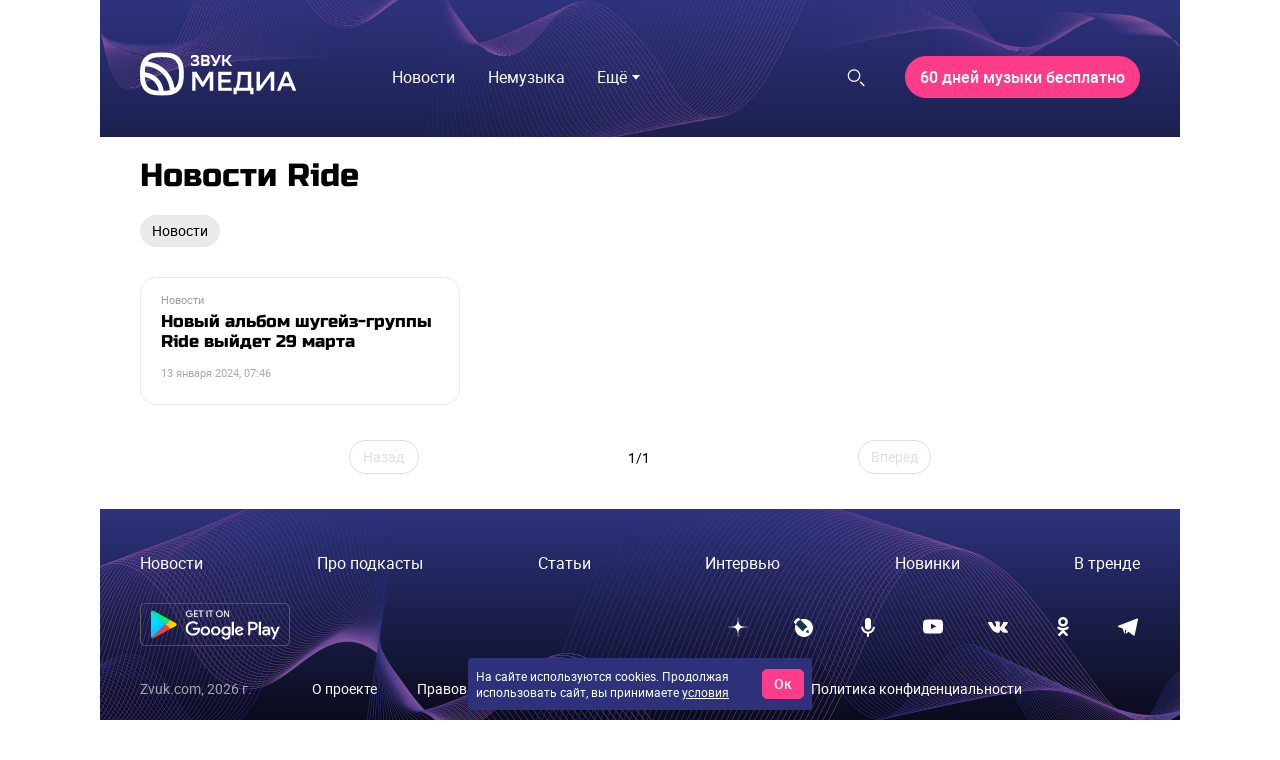

--- FILE ---
content_type: text/html; charset=utf-8
request_url: https://go.zvuk.com/label/ride
body_size: 22194
content:

      <!doctype html>
      <html
        lang="ru"
        data-env='{"APP_ENV":"production","THUMBOR_HOST":"/thumb"}'
      >
        <head>
          <meta charset="utf-8"/>
          <title data-react-helmet="true">Ride - последние новости на сегодня - Звук</title>
          <meta data-react-helmet="true" http-equiv="x-ua-compatible" content="ie=edge"/><meta data-react-helmet="true" name="viewport" content="width=1024"/><meta data-react-helmet="true" property="og:image" content="https://go.zvuk.com/icons/og-image.png"/><meta data-react-helmet="true" name="theme-color" content="#515dad"/><meta data-react-helmet="true" name="msapplication-TileColor" content="#515dad"/><meta data-react-helmet="true" name="referrer" content="no-referrer-when-downgrade"/><meta data-react-helmet="true" name="description" content="Главные новости о персоне Ride
    на go.zvuk.com. Будьте в курсе последних новостей из жизни любимых артистов с медиа «Звук»."/><meta data-react-helmet="true" name="robots" content="noindex"/>
          <link rel="stylesheet" href="/assets/main.7f2b4b84b049c89ddc2e.css">
          <link rel="preload" href="/assets/main.7f2b4b84b049c89ddc2e.js" as="script">
<link rel="preload" href="/assets/vendor.0a18a9c7428ad4a8e531.js" as="script">
          
          
          
          
          
          <link data-react-helmet="true" rel="icon" type="image/svg" sizes="48x48" href="/favicon.svg"/><link data-react-helmet="true" rel="mask-icon" href="/icons/safari-pinned-tab.svg" color="#515dad"/><link data-react-helmet="true" rel="apple-touch-icon" href="/icons/apple-touch-icon.png"/><link data-react-helmet="true" rel="icon" href="/favicon.svg" type="image/svg+xml"/><link data-react-helmet="true" rel="manifest" href="/manifest.json?v=2428591560"/><link data-react-helmet="true" rel="canonical" href="https://go.zvuk.com/label/ride"/>
          
          <style id="__jsx-undefined">@font-face { font-family:RussoOne;font-weight:400;font-style:normal;src:local('RussoOne-Regular'), url(/assets/RussoOne-Regular.4c11cf9c355fdf4ec88c.woff2) format('woff2'), url(/assets/RussoOne-Regular.c569065028f7d8a8d0f5.woff) format('woff');font-display:swap }@font-face { font-family:Roboto;font-weight:400;font-style:normal;src:local('Roboto-Regular'), url(/assets/roboto-regular.3907fa12d42e974bf518.woff2) format('woff2'), url(/assets/roboto-regular.e773d01677365828521f.woff) format('woff');font-display:swap }@font-face { font-family:Roboto;font-weight:500;font-style:normal;src:local('Roboto-Medium'), url(/assets/roboto-medium.26bd0d69ba161c046920.woff2) format('woff2'), url(/assets/roboto-medium.dc60fdfa9157900b7741.woff) format('woff');font-display:swap }@font-face { font-family:Roboto;font-weight:700;font-style:normal;src:local('Roboto-Bold'), url(/assets/roboto-bold.ac79d1e290c910e2ffac.woff2) format('woff2'), url(/assets/roboto-bold.aefd2390e79444a5aff7.woff) format('woff');font-display:swap }@font-face { font-family:Roboto;font-weight:400;font-style:italic;src:local('Roboto-Italic'), url(/assets/roboto-italic.0d7a5b937703e45efc08.woff2) format('woff2'), url(/assets/roboto-italic.25aec86e7e09606cb112.woff) format('woff');font-display:swap }@font-face { font-family:Roboto;font-weight:300;font-style:normal;src:local('Roboto-Light'), url(/assets/roboto-light.2f8dc38360966ad06301.woff2) format('woff2'), url(/assets/roboto-light.59f14006ef116362c57b.woff) format('woff');font-display:swap }@font-face { font-family:RussoOne;font-weight:400;font-style:normal;src:local('RussoOne-Regular'), url(/assets/RussoOne-Regular.4c11cf9c355fdf4ec88c.woff2) format('woff2'), url(/assets/RussoOne-Regular.c569065028f7d8a8d0f5.woff) format('woff');font-display:swap }@font-face { font-family:Roboto;font-weight:400;font-style:normal;src:local('Roboto-Regular'), url(/assets/roboto-regular.3907fa12d42e974bf518.woff2) format('woff2'), url(/assets/roboto-regular.e773d01677365828521f.woff) format('woff');font-display:swap }@font-face { font-family:Roboto;font-weight:500;font-style:normal;src:local('Roboto-Medium'), url(/assets/roboto-medium.26bd0d69ba161c046920.woff2) format('woff2'), url(/assets/roboto-medium.dc60fdfa9157900b7741.woff) format('woff');font-display:swap }@font-face { font-family:Roboto;font-weight:700;font-style:normal;src:local('Roboto-Bold'), url(/assets/roboto-bold.ac79d1e290c910e2ffac.woff2) format('woff2'), url(/assets/roboto-bold.aefd2390e79444a5aff7.woff) format('woff');font-display:swap }@font-face { font-family:Roboto;font-weight:400;font-style:italic;src:local('Roboto-Italic'), url(/assets/roboto-italic.0d7a5b937703e45efc08.woff2) format('woff2'), url(/assets/roboto-italic.25aec86e7e09606cb112.woff) format('woff');font-display:swap }@font-face { font-family:Roboto;font-weight:300;font-style:normal;src:local('Roboto-Light'), url(/assets/roboto-light.2f8dc38360966ad06301.woff2) format('woff2'), url(/assets/roboto-light.59f14006ef116362c57b.woff) format('woff');font-display:swap } body{background-color:#fff;font:18px/27px Roboto, sans-serif;color:#000;letter-spacing:initial;}</style><style id="__jsx-57515185">.bLYJ5QMN.jsx-57515185{box-shadow:none;max-width:1080px;}.bLYJ5QMN._premiumTopic.jsx-57515185{box-shadow:none;}body{min-width:1024px;}</style><style id="__jsx-1539320767">.content-background.jsx-1539320767{background-color:#fff;color:#000;}</style><style id="__jsx-3047474757">.N5tJq0ns.jsx-3047474757{left:0px;}@media screen and (max-width:1024px){.N5tJq0ns.jsx-3047474757{min-width:1024px;margin-left:-40px;left:0;}.N5tJq0ns._ignoreLayoutIndents.jsx-3047474757{margin-left:0;}}</style><style id="__jsx-1848724076">.lrJCnyqX.jsx-1848724076{padding:27px 40px 10px;height:100px;}</style><style id="__jsx-4045059273">.muxjNUXz{background:no-repeat url("/images/waves/waves.webp") 0 -150px/100% auto,linear-gradient(#2e337d,#000 370px,#000 calc(100% - 330px),transparent calc(100% - 330px));}.KZMOuKdy.jsx-4045059273{background:no-repeat url("/images/waves/waves.webp") 0 -125px/100% auto,linear-gradient(#2e337d,#000);}._hasBranding .KZMOuKdy{max-width:1080px;}</style><style id="__jsx-2532630153">.y2jm32YH.jsx-2532630153{background:#fff;border:1px solid #eaeaea;}.fApHmafl.jsx-2532630153{color:#fff;}.y2jm32YH.jsx-2532630153:focus+.fApHmafl.jsx-2532630153{color:#000;}</style><style id="__jsx-3703702460">.button.jsx-3703702460{cursor:pointer;font:400 13px/16px Roboto, sans-serif;min-width:100px;min-height:34px;padding:8px 14px;border-radius:60px;text-transform:none;color:#fff;border:1px solid #ff3c8a;background:#ff3c8a;transition:color 400ms ease-in-out,border 400ms ease-in-out,background 400ms ease-in-out;}.button.jsx-3703702460:hover{color:#fff;border:1px solid #515dad;background:#515dad;}.button.jsx-3703702460:active{color:#fff;border:undefined;background:#ff3c8a;}.button.round.jsx-3703702460{padding:0;min-width:0;min-height:0;border-radius:50%;}</style><style id="__jsx-3558983568">.link.jsx-3558983568{color:#515dad;-webkit-text-decoration:none;text-decoration:none;transition:color 400ms ease-in-out;cursor:pointer;}.link.jsx-3558983568:visited{color:false;-webkit-text-decoration:false;text-decoration:false;}.link.jsx-3558983568:hover{color:#515dad;-webkit-text-decoration:underline;text-decoration:underline;}.link.jsx-3558983568:active{color:#515dad;-webkit-text-decoration:none;text-decoration:none;}.link._isCurrent.jsx-3558983568{cursor:default;color:#515dad;-webkit-text-decoration:underline;text-decoration:underline;}</style><style id="__jsx-3334940637">.social.jsx-3334940637{display:flex;align-items:center;}.social-item.jsx-3334940637{display:flex;align-items:center;justify-content:center;width:25px;height:25px;border-radius:15px;border:none;background:transparent;}.social-item.jsx-3334940637+.social-item.jsx-3334940637{margin:0 0 0 40px;}.mobile .social-item.jsx-3334940637+.social-item.jsx-3334940637{margin:0 0 0 20px;}.social-item.jsx-3334940637 [id*="$"]{fill:#fff;}.social-icon.jsx-3334940637{width:20px;height:20px;}</style><style id="__jsx-2687704600">.footer.jsx-2687704600{background:50% url("/images/waves/waves.webp") no-repeat,linear-gradient(180deg,#2e337d 0%,#000 60%);background-size:auto 450px;}.mobile .footer.jsx-2687704600{background:no-repeat url("/images/waves/small-waves.webp") 0 0,linear-gradient(180deg,#2e337d 0%,#000 100%);background-size:contain;flex-direction:column;text-align:center;padding:20px;}.content.jsx-2687704600{margin:0 auto;box-sizing:border-box;}.innerWrapper.jsx-2687704600{display:flex;flex-direction:row;justify-content:space-between;align-items:center;margin-bottom:30px;}.mobile .innerWrapper.jsx-2687704600{flex-direction:column;}.menu.jsx-2687704600{display:flex;flex-direction:row;justify-content:space-between;list-style:none;padding:0;margin-bottom:30px;}.mobile .menu.jsx-2687704600{flex-wrap:wrap;margin:20px 0 10px 0;}.mobile .menuItem.jsx-2687704600{width:50%;margin-bottom:20px;}.link.jsx-2687704600,.link.jsx-2687704600:hover,.link.jsx-2687704600:active{text-decoration:none;}.project.jsx-2687704600{display:flex;}.mobile .project.jsx-2687704600{flex-direction:column-reverse;}.urlAndYear.jsx-2687704600{opacity:0.6;}.stores.jsx-2687704600{width:320px;display:flex;flex-direction:row;justify-content:space-between;}.mobile .stores.jsx-2687704600{width:100%;justify-content:center;margin-bottom:30px;}.mobile .stores.jsx-2687704600 .linkToStore.jsx-2687704600 svg{width:90%;}.mistakeWarning.jsx-2687704600{margin:0;}.copyright.jsx-2687704600{opacity:0.6;margin-top:20px;}</style><style id="__jsx-2945318341">.content.jsx-2945318341{padding:30px 40px;max-width:1080px;}.footer.jsx-2945318341{font:400 14px/18px Roboto, sans-serif;color:#fff;}.link.jsx-2945318341{font:400 16px/20px Roboto, sans-serif;color:#fff;}.link.jsx-2945318341:visited,.link.jsx-2945318341:active{color:#fff;}.link.jsx-2945318341:hover{color:#5ab0ff;}.linkSmall.jsx-2945318341{font:400 14px/18px Roboto, sans-serif;}.desktop .linkSmall.jsx-2945318341{margin-left:60px;}.mobile .linkSmall.jsx-2945318341{display:inline-block;margin-bottom:10px;}.linkLegal.jsx-2945318341{font:400 14px/18px Roboto, sans-serif;}.desktop .linkLegal.jsx-2945318341{margin-left:40px;}.mobile .linkLegal.jsx-2945318341{display:inline-block;margin-bottom:10px;}.copyright.jsx-2945318341{font:400 11px/14px Roboto, sans-serif;}.hotkeys.jsx-2945318341{color:#ff0066;}</style><style id="__jsx-106366451">.erratum-popup_btn{font:400 14px/18px Roboto, sans-serif;min-width:70px;min-height:31px;padding:7px 12px;border-radius:60px;color:#fff;border:1px solid #515dad;background:#515dad;transition:color 400ms ease-in-out,border 400ms ease-in-out,background 400ms ease-in-out;}.erratum-popup_btn:hover{color:#fff;border:1px solid #ff3c8a;background:#ff3c8a;}.erratum-popup_btn:active{color:#fff;border:none;background:#ff3c8a;}</style><style id="__jsx-2012651943">.lb-skeleton{background:#bfbfbf;}</style><style id="__jsx-614479521">.lb-skeleton:after{animation:shimmer 2s infinite;}@keyframes shimmer{100%{transform:translateX(100%);}}</style><style id="__jsx-1497341799">.lnmm_A88.jsx-1497341799{margin:0 0 0 20px;}.clNU10q3.jsx-1497341799 .lnmm_A88.jsx-1497341799{margin:0;}.mobile .lpxHiqZu.jsx-1497341799{padding:27px 40px 10px;background:#fff;height:calc(100svh - 100px);}.pb6hUBxH.jsx-1497341799{color:#000;}</style><style id="__jsx-1243513887">.qQClEURT.jsx-1243513887{background:#fff;}.aquDyXwe.jsx-1243513887 .qQClEURT.jsx-1243513887{height:200px;}.GDR5c_mq.jsx-1243513887{font:normal 16px/18px Roboto, sans-serif;text-transform:none;}.GDvUJU8P.jsx-1243513887{color:#fff;padding:5px 15px;}.GDvUJU8P.jsx-1243513887:hover{color:#5ab0ff;-webkit-text-decoration:none;text-decoration:none;}</style><style id="__jsx-2774255505">.dropdown-content.jsx-2774255505{background:#fff;transition:opacity 0s;box-shadow:0 10px 20px -5px rgba(0, 0, 0, 0.4);border:1px solid rgba(191, 191, 191, 0.1);border-radius:5px;padding:5px 10px 5px 0;margin:0;}</style><style id="__jsx-2487542421">.LACPu0tv.jsx-2487542421{height:auto;color:#000;}.LACPu0tv.jsx-2487542421 .dropdown-content{box-shadow:0px 0px 5px rgba(0, 0, 0, 0.15);}.desktop .LACPu0tv.jsx-2487542421 .dropdown-content{margin-top:0;}</style><style id="__jsx-1087842269">.CTb8ytD4.jsx-1087842269:not(:last-of-type),.CTb8ytD4._isFirstShapkaForPremium.jsx-1087842269{border-bottom:none;}.linkContent.jsx-1087842269{font:normal 16px/18px Roboto, sans-serif;padding:6px 1.3vw;text-transform:none;letter-spacing:normal;color:#fff;-webkit-text-decoration:none;text-decoration:none;transition:color 400ms ease-in-out;}.linkContent.jsx-1087842269:active{color:#5ab0ff;-webkit-text-decoration:none;text-decoration:none;}.linkContent.jsx-1087842269:hover{color:#5ab0ff;-webkit-text-decoration:none;text-decoration:none;}.B0MkUT4C .linkContent.jsx-1087842269{color:#5ab0ff;-webkit-text-decoration:none;text-decoration:none;}</style><style id="__jsx-3861088889">.link.jsx-3861088889{font:16px/24px Roboto, sans-serif;padding:5px 15px;text-transform:none;letter-spacing:normal;color:#000;-webkit-text-decoration:none;text-decoration:none;transition:color 400ms ease-in-out;}.link.jsx-3861088889:active{color:#515dad;-webkit-text-decoration:none;text-decoration:none;}.link.jsx-3861088889:hover{color:#515dad;-webkit-text-decoration:none;text-decoration:none;}.link._current.jsx-3861088889{color:#515dad;-webkit-text-decoration:none;text-decoration:none;}</style><style id="__jsx-3623820610">.dropdown-content.jsx-3623820610{background:#fff;transition:opacity 0s;box-shadow:0 10px 20px -5px rgba(0, 0, 0, 0.4);border:1px solid rgba(191, 191, 191, 0.1);border-radius:5px;padding:20px;margin:0;}</style><style id="__jsx-306438157">.yPbgriTB.jsx-306438157{font:700 normal 16px/18px Roboto, sans-serif;}</style><style id="__jsx-1660569506">.heading.jsx-1660569506{margin:0;padding:0;}</style><style id="__jsx-2913011659">.heading.jsx-2913011659{font:400 32px/38px RussoOne, sans-serif;color:#000;}</style><style id="__jsx-1738410574">.button.jsx-1738410574{cursor:default;font:400 14px/18px Roboto, sans-serif;min-width:70px;min-height:31px;padding:7px 12px;border-radius:60px;text-transform:none;color:#000;border:none;background:#eaeaea;transition:color 400ms ease-in-out,border 400ms ease-in-out,background 400ms ease-in-out;}.button.jsx-1738410574:hover{color:#000;border:none;background:#eaeaea;}.button.jsx-1738410574:active{color:#000;border:none;background:#eaeaea;}.button.round.jsx-1738410574{padding:0;min-width:0;min-height:0;border-radius:50%;}</style><style id="__jsx-289495102">.Za5Gq8Z9.jsx-289495102{order:1;}</style><style id="__jsx-3435263967">.ofIDpGrW.jsx-3435263967{border-color:#eaeaea;max-width:500px;}.rubric.jsx-3435263967{font:11px/14px Roboto, sans-serif;color:#9f9f9f;}.vnVK0MuN.jsx-3435263967{font-family:RussoOne, sans-serif;color:#000;}.bvTTNYXG.jsx-3435263967 .vnVK0MuN.jsx-3435263967{color:#fff;}.GNIfdsDt.jsx-3435263967 .vnVK0MuN.jsx-3435263967{color:#000;}.QnDfztut.jsx-3435263967 .vnVK0MuN.jsx-3435263967{font-family:Roboto, sans-serif;}.ofIDpGrW.jsx-3435263967:hover .vnVK0MuN.jsx-3435263967{color:#515dad;}.ofIDpGrW.jsx-3435263967:hover.bvTTNYXG .vnVK0MuN.jsx-3435263967{color:#5ab0ff;}.NpftYT4S.jsx-3435263967,.zawe1J_T.jsx-3435263967{font-family:Roboto, sans-serif;color:#626262;}.bvTTNYXG.jsx-3435263967 .NpftYT4S.jsx-3435263967,.bvTTNYXG.jsx-3435263967 .zawe1J_T.jsx-3435263967{color:#fff;}.time.jsx-3435263967{font:11px/14px Roboto, sans-serif;color:#aaaaaa;}.VqGxqKMo.jsx-3435263967{color:#fff;}</style><style id="__jsx-1804783503">.link.jsx-1804783503{color:#515dad;-webkit-text-decoration:none;text-decoration:none;transition:color 400ms ease-in-out;cursor:pointer;}.link.jsx-1804783503:visited{color:false;-webkit-text-decoration:false;text-decoration:false;}.link.jsx-1804783503:hover{color:rgb(65, 74, 138);-webkit-text-decoration:none;text-decoration:none;}.link.jsx-1804783503:active{color:rgb(65, 74, 138);-webkit-text-decoration:none;text-decoration:none;}.link._isCurrent.jsx-1804783503{cursor:default;color:rgb(65, 74, 138);-webkit-text-decoration:none;text-decoration:none;}</style><style id="__jsx-1008381604">.header.jsx-1008381604{margin-bottom:20px;}.item.jsx-1008381604{padding:10px;}.mobile .item.jsx-1008381604{padding:10px 0;}.container.jsx-1008381604{margin:-10px;}.mobile .container.jsx-1008381604{margin:-10px 0;}</style><style id="__jsx-1165350683">.container.jsx-1165350683{display:flex;justify-content:space-between;align-items:stretch;overflow:hidden;}.container._withoutBorder.jsx-1165350683{border:none;}.content.jsx-1165350683{flex:auto;display:flex;align-items:center;justify-content:space-evenly;-ms-flex-pack:center;}.outerButtons.jsx-1165350683{flex:none;display:flex;align-items:center;}.innerButtons.jsx-1165350683{flex:none;vertical-align:bottom;}.disabled.jsx-1165350683{cursor:default;}.words.jsx-1165350683{white-space:nowrap;flex:1 0 auto;}.arrow.jsx-1165350683{vertical-align:bottom;}</style><style id="__jsx-1679803554">.iconFill.jsx-1679803554 [id*="$"],.outerButtons.jsx-1679803554 [id*="$"],.innerButtons.jsx-1679803554 [id*="$"]{fill:#000;transition:fill 400ms ease-in-out;}.iconFill.jsx-1679803554:hover [id*="$"],.outerButtons.jsx-1679803554:hover [id*="$"],.innerButtons.jsx-1679803554:hover [id*="$"]{fill:#515dad;}.iconFill.disabled.jsx-1679803554 [id*="$"],.outerButtons.disabled.jsx-1679803554 [id*="$"],.innerButtons.disabled.jsx-1679803554 [id*="$"]{fill:rgba(0, 0, 0, 0.4);}.container.jsx-1679803554{border:1px solid #515dad;border-radius:60px;background:none;}.content.jsx-1679803554{justify-content:space-evenly;}.outerButtons.jsx-1679803554{background:none;transition:background 400ms ease-in-out;}.outerButtons.jsx-1679803554:hover{background:rgba(81, 93, 173, 0.2);}.outerButtons.disabled.jsx-1679803554{background:none;}.outerButtons.jsx-1679803554:first-child{border-right:1px solid #515dad;}.outerButtons.jsx-1679803554:last-child{border-left:1px solid #515dad;}.outerButtons.jsx-1679803554{color:#000;}.outerButtons.jsx-1679803554:hover{color:#000;}.outerButtons.jsx-1679803554:hover a{color:#000;}.outerButtons.disabled.jsx-1679803554{color:rgba(0, 0, 0, 0.4);}.text.jsx-1679803554{font:14px/17px Roboto, sans-serif;margin:0;}.pages.jsx-1679803554{color:#000;}</style><style id="__jsx-1766465893">.innerLink.jsx-1766465893{padding:15px 10px;line-height:1;}.outerLink.jsx-1766465893{padding:0 20px;text-align:center;min-width:150px;}._compact .outerLink.jsx-1766465893{padding:15px;min-width:0;}</style><style id="__jsx-2340215230">.button.jsx-2340215230{cursor:default;font:400 14px/18px Roboto, sans-serif;min-width:70px;min-height:31px;padding:7px 12px;border-radius:60px;text-transform:none;color:#dfdfdf;border:1px solid #dfdfdf;background:none;transition:color 400ms ease-in-out,border 400ms ease-in-out,background 400ms ease-in-out;}.button.jsx-2340215230:hover{color:#dfdfdf;border:1px solid #dfdfdf;background:none;}.button.jsx-2340215230:active{color:#dfdfdf;border:1px solid #dfdfdf;background:none;}.button.round.jsx-2340215230{padding:0;min-width:0;min-height:0;border-radius:50%;}</style><style id="__jsx-3310012942">.doubleArrow.jsx-3310012942{display:block;width:21px;height:21px;}</style>
          <script data-react-helmet="true" >
            mindbox = window.mindbox || function() { mindbox.queue.push(arguments); };
            mindbox.queue = mindbox.queue || [];
            mindbox('create', {
              endpointId: 'zvuk-website',
            });
          </script><script data-react-helmet="true" src="https://api.mindbox.ru/scripts/v1/tracker.js" async="true"></script><script data-react-helmet="true" >
            (function(){
              var t=document.createElement("script");
              t.type="text/javascript",t.async=!0,t.src='https://vk.com/js/api/openapi.js?169',t.onload=function(){
                VK.Retargeting.Init("VK-RTRG-1766810-9cExz"),
                VK.Retargeting.Hit()
              },document.head.appendChild(t)
            })();
          </script><script data-react-helmet="true" >
            (function(e, x, pe, r, i, me, nt){
              e[i]=e[i]||function(){
                (e[i].a=e[i].a||[]).push(arguments)
              },
              me=x.createElement(pe),me.async=1,me.src=r,nt=x.getElementsByTagName(pe)[0],nt.parentNode.insertBefore(me,nt)
            })(window, document, 'script', 'https://abt.s3.yandex.net/expjs/latest/exp.js', 'ymab');
            ymab('metrika.88036962', 'init');
          </script><script data-react-helmet="true" >window.yaContextCb=window.yaContextCb||[];</script><script data-react-helmet="true" src="https://yandex.ru/ads/system/context.js" async="true"></script><script data-react-helmet="true" >window.__pendingCounters = window.__pendingCounters || []; function top100InitCounter() {  (function(w, d, c) { (w[c] = w[c] || []).push(function() { var projects = [{"varName":"top100Counter","project":7660124}]; projects.forEach(function(config) { try { w[config.varName] = new top100(config); } catch (e) { console.error('Top100 init error for project ' + config.project, e); } }); }); var n = d.getElementsByTagName("script")[0], s = d.createElement("script"), f = function() { n.parentNode.insertBefore(s, n); }; s.type = "text/javascript"; s.async = true; s.src = (d.location.protocol == "https:" ? "https:" : "http:") + "//st.top100.ru/top100/top100.js"; if (w.opera == "[object Opera]") { d.addEventListener("DOMContentLoaded", f, false); } else { f(); } })(window, document, "_top100q"); } top100InitCounter._counterName = 'top100'; if (window.__PENDING_UNITY_AUTH) { window.__DEBUG_UNITY_AUTH && console.info('🔄️ Counter: счетчик "top100" будет инициализирован позже'); window.__pendingCounters.push(top100InitCounter); } else { window.__DEBUG_UNITY_AUTH && console.info('✅ Counter: счетчик "top100" успешно запущен'); top100InitCounter(); }</script><script data-react-helmet="true" >window.__pendingCounters = window.__pendingCounters || []; function yandexMetrikaInitCounter() {  function getCookie(cookieName) { const regex = new RegExp('(?:^|; )' + cookieName + '=(.*?)(?:;|$)');  const result = document.cookie.match(regex); return result && result[1]; } (function(m,e,t,r,i,k,a){m[i]=m[i]||function(){(m[i].a=m[i].a||[]).push(arguments)}; m[i].l=1*new Date();k=e.createElement(t),a=e.getElementsByTagName(t)[0],k.async=1,k.src=r,a.parentNode.insertBefore(k,a)}) (window, document, "script", "https://cdn.jsdelivr.net/npm/yandex-metrica-watch/tag.js", "ym"); ym(88036962, 'init', { clickmap: true, trackLinks: true, accurateTrackBounce: true, userParams: { UserID: getCookie('uid'), }, params: { auth: getCookie('unity_auth') ? 'auth' : 'noauth', 'application': 'desktop' }, webvisor: true });  } yandexMetrikaInitCounter._counterName = 'yandexMetrika'; if (window.__PENDING_UNITY_AUTH) { window.__DEBUG_UNITY_AUTH && console.info('🔄️ Counter: счетчик "yandexMetrika" будет инициализирован позже'); window.__pendingCounters.push(yandexMetrikaInitCounter); } else { window.__DEBUG_UNITY_AUTH && console.info('✅ Counter: счетчик "yandexMetrika" успешно запущен'); yandexMetrikaInitCounter(); }</script><script data-react-helmet="true" async="true" src="https://www.googletagmanager.com/gtag/js?id=G-H7WGEPEL80"></script>
        </head>
        <body class="desktop">
          <div data-placeholder="site-content"><div class="HqbutjtR"><div class="ad-site-wrapper" style="margin:0 auto"><div class="jsx-57515185 site-overlay bLYJ5QMN"><div class="aFMEm9vt" data-render-state="idle" data-name="branding"><div class="g6kmcItV"></div><div id="block-id-1" class="xfhEXe8v"></div></div><div class="aFMEm9vt" data-render-state="idle" data-name="billboard"><div class="g6kmcItV"></div><div id="block-id-2" class="xfhEXe8v"></div></div><div class="jsx-1539320767 content-background customBg"><div class="Li_INFyP"><div class="jsx-3047474757 muxjNUXz N5tJq0ns"><header data-qa="zvuk-header" class="jsx-1848724076 jsx-4045059273 lrJCnyqX"><div class="R9Uz5OBy"><a href="/"><svg xmlns="http://www.w3.org/2000/svg" width="156" height="60" fill="none" viewBox="0 0 144 40"><g fill="#fff" clip-path="url(#clip0_7565_4586)"><path fill-rule="evenodd" d="M17.14 34.443c.1.485.151.725 0 .897-.153.171-.409.147-.921.102-2.86-.253-4.461-.77-5.712-1.281a8.45 8.45 0 0 1-4.597-4.545c-.518-1.237-1.044-2.82-1.297-5.647-.046-.503-.07-.757.104-.91.17-.15.416-.1.907 0 5.774 1.182 10.32 5.676 11.515 11.384m5.528 1.102c-.398.019-.595.027-.734-.084-.136-.11-.166-.317-.224-.725-1.198-8.382-7.906-15.013-16.385-16.197-.413-.058-.619-.087-.734-.222-.112-.134-.104-.332-.085-.725.077-1.646.235-2.938.438-3.99.066-.346.098-.52.237-.626s.318-.092.678-.066c11.5.855 20.68 9.93 21.545 21.296.026.355.04.532-.067.67-.107.137-.283.168-.633.234-1.067.2-2.374.356-4.036.433zm10.31-3.479c-.452.488-.679.734-.953.652-.275-.082-.334-.443-.451-1.166C29.67 19.887 20.352 10.674 8.55 8.793c-.731-.116-1.097-.174-1.18-.448-.082-.272.166-.496.66-.944a8.5 8.5 0 0 1 2.478-1.559c1.742-.715 4.163-1.44 9.725-1.44 5.563 0 7.983.725 9.725 1.44a8.45 8.45 0 0 1 4.598 4.544c.723 1.723 1.456 4.115 1.456 9.614s-.733 7.891-1.456 9.614a8.4 8.4 0 0 1-1.577 2.452zM0 20c0-5.963.808-8.946 1.795-11.299a12.88 12.88 0 0 1 7.01-6.929C11.181.8 14.198 0 20.231 0s9.05.8 11.43 1.775a12.88 12.88 0 0 1 7.009 6.929c.984 2.352 1.795 5.335 1.795 11.299s-.808 8.946-1.795 11.299a12.87 12.87 0 0 1-7.01 6.926c-2.38.975-5.397 1.775-11.43 1.775s-9.05-.8-11.43-1.775a12.88 12.88 0 0 1-7.008-6.926c-.985-2.353-1.796-5.336-1.796-11.3z" clip-rule="evenodd"></path><path d="M144.34 35.513h-3.359l-1.693-4.145h-8.109l-1.667 4.145h-3.208l7.174-17.48h3.587zm-6.214-7.017-2.905-7.166-2.905 7.166zM110.738 31.093l9.65-13.06h3.435v17.48h-3.158v-13.26l-9.7 13.26h-3.385v-17.48h3.158zM88.31 32.642q.378-.9.682-1.973.328-1.074.555-2.397.253-1.35.404-2.972.152-1.648.177-3.646l.05-3.62h12.429v14.608h2.047v6.118h-2.956v-3.247H89.345v3.247H86.39v-6.118zm4.749-10.913q-.152 6.792-1.668 10.913h8.059V20.905h-6.391zM83.447 27.947h-8.134v4.695h9.347v2.871H72.155v-17.48h12.227v2.872h-9.07v4.17h8.135zM64.395 22.378l-5.683 9.29H57.12l-5.81-9.165v13.01h-3.158v-17.48h3.992l5.86 9.514 5.81-9.514h3.739v17.48h-3.158z"></path><g clip-path="url(#clip1_7565_4586)"><path d="M52.856 7.267c.927-.468 1.395-1.24 1.395-2.3q0-.689-.271-1.191a2.3 2.3 0 0 0-.778-.826 3.7 3.7 0 0 0-1.184-.474 7 7 0 0 0-1.509-.153c-.786 0-1.467.099-2.023.293-.553.194-.98.402-1.267.618l-.056.041v3.018l.255-.402c.133-.208.304-.416.512-.616.208-.202.448-.383.708-.544.26-.159.551-.285.864-.378q.471-.135.999-.123.37.012.692.09.308.073.537.217.218.136.34.355c.08.145.122.323.122.525q-.001.26-.08.48a1 1 0 0 1-.25.374 1.2 1.2 0 0 1-.459.26 2.4 2.4 0 0 1-.742.098h-1.588v1.74h1.602c.725 0 1.251.099 1.564.293.296.183.44.468.44.865q0 .347-.147.599c-.1.17-.235.317-.406.432q-.263.178-.626.27a3.2 3.2 0 0 1-.794.097c-.43 0-.836-.044-1.204-.132a4.3 4.3 0 0 1-.996-.363q-.438-.235-.773-.548a3 3 0 0 1-.542-.68l-.257-.45v2.758l.033.039q.207.242.562.473c.232.153.512.29.827.41.316.12.673.219 1.06.293.388.071.814.11 1.262.11.656 0 1.245-.086 1.75-.25.506-.167.937-.39 1.28-.673.346-.282.612-.623.787-1.017q.258-.59.26-1.256c0-1.261-.637-2.06-1.893-2.38zM63.016 7.327q.523-.293.802-.755.365-.602.365-1.493c0-1.735-1.143-2.613-3.398-2.613h-4.34v10.232h4.105c.597 0 1.14-.058 1.613-.167a3.5 3.5 0 0 0 1.237-.534c.346-.246.615-.566.797-.957.183-.386.277-.85.277-1.382 0-.68-.15-1.23-.44-1.636-.233-.323-.576-.558-1.019-.695m-4.567-2.949h2.128c.581 0 1.002.096 1.249.285.237.183.354.446.354.801 0 .386-.139.676-.421.887-.29.219-.703.328-1.223.328h-2.087zm3.595 6.104c-.288.205-.753.309-1.384.309H58.45V8.348h2.239c.578 0 1.03.093 1.337.279.29.175.431.47.431.908q.002.656-.412.95zM70.195 8.066 67.18 2.47h-2.317l4.304 7.934q-.137.255-.302.35c-.274.159-.645.134-.957.01a1.2 1.2 0 0 1-.424-.262l-.235-.224v2.262l.083.036a3.1 3.1 0 0 0 1.176.238c.26 0 .51-.036.74-.107q.35-.107.674-.375.32-.26.62-.697c.197-.285.396-.654.593-1.094l3.636-8.071h-2.114zM80.87 7.341l3.794-4.872h-2.452l-3.108 4.183H77.86V2.469h-2.004V12.7h2.004V8.389h1.329l3.509 4.312h2.568z"></path></g></g><defs><clipPath id="clip0_7565_4586"><path fill="#fff" d="M0 0h144v40H0z"></path></clipPath><clipPath id="clip1_7565_4586"><path fill="#fff" d="M46.928 2.326h38.339v10.517h-38.34z"></path></clipPath></defs></svg></a></div><div class="nVnnXqhR"><div class="jsx-1497341799 DEj2_qRI"><div class="jsx-1497341799 lpxHiqZu"><nav class="jsx-1497341799 lnmm_A88"><div class="jsx-1243513887 f6uCbAbu iCEDyly6"><div class="tYMAPxrJ jsx-2487542421 LACPu0tv"><div class="dropdown-header esf5rHUk" data-qa="lb-dropdown-header"><div class="jsx-1243513887 GDvUJU8P"><div data-qa="lb-menu-more" class="jsx-1243513887 GDR5c_mq">Ещё</div><svg width="8" height="8" viewBox="0 0 12 12" class="jsx-1243513887"><path fill="currentColor" d="M0 3h12l-6 7z"></path></svg></div></div><div class="jsx-2774255505 dropdown-content _6icSi633" data-qa="lb-dropdown-content" style="transform:translate(0px, 0%)"></div></div></div><div data-qa="lb-menu-item" class="jsx-1087842269 GnrKkd8g"><a data-qa="lb-menu-item-link" class="ADTeqs69" href="/news"><span class="jsx-1087842269 linkContent">Новости</span></a></div><div class="tYMAPxrJ ukZlMgfh"><div class="dropdown-header esf5rHUk" data-qa="lb-dropdown-header"><div data-qa="lb-menu-item" class="jsx-1087842269 GnrKkd8g"><a data-qa="lb-menu-item-link" class="ADTeqs69" href="/nemuzyka"><span class="jsx-1087842269 linkContent">Немузыка</span></a></div></div><div class="jsx-3623820610 dropdown-content _6icSi633" data-qa="lb-dropdown-content" style="transform:translate(0px, 0%) translateX(-50%)"><ul class="D2be8n3S"><li class="Tr5Rv8IR"><a class="jsx-3861088889 link pAlOdB3t" href="/nemuzyka/skazki">Сказки</a></li><li class="Tr5Rv8IR"><a class="jsx-3861088889 link pAlOdB3t" href="/nemuzyka/podkasty">Подкасты</a></li><li class="Tr5Rv8IR"><a class="jsx-3861088889 link pAlOdB3t" href="/nemuzyka/audioknigi">Аудиокниги</a></li></ul></div></div><div class="tYMAPxrJ ukZlMgfh"><div class="dropdown-header esf5rHUk" data-qa="lb-dropdown-header"><div data-qa="lb-menu-item" class="jsx-1087842269 GnrKkd8g"><a data-qa="lb-menu-item-link" class="ADTeqs69" href="/stars"><span class="jsx-1087842269 linkContent">Звёзды</span></a></div></div><div class="jsx-3623820610 dropdown-content _6icSi633" data-qa="lb-dropdown-content" style="transform:translate(0px, 0%) translateX(-50%)"><div class="jsx-306438157 CUrRuEY6"><div class="jsx-306438157 OkwO0ZCI"><div class="jsx-306438157 yPbgriTB">Жанры:</div><ul class="D2be8n3S"><li class="Tr5Rv8IR"><a class="jsx-3861088889 link pAlOdB3t" href="/label/pop-muzyka?type=stars">Поп</a></li><li class="Tr5Rv8IR"><a class="jsx-3861088889 link pAlOdB3t" href="/label/rok?type=stars">Рок</a></li><li class="Tr5Rv8IR"><a class="jsx-3861088889 link pAlOdB3t" href="/label/elektronika?type=stars">Электроника</a></li><li class="Tr5Rv8IR"><a class="jsx-3861088889 link pAlOdB3t" href="/label/dzhaz?type=stars">Джаз</a></li><li class="Tr5Rv8IR"><a class="jsx-3861088889 link pAlOdB3t" href="/label/klassicheskaya-muzyka?type=stars">Классика</a></li><li class="Tr5Rv8IR"><a class="jsx-3861088889 link pAlOdB3t" href="/label/khip-khop?type=stars">Хип-хоп</a></li><li class="Tr5Rv8IR"><a class="jsx-3861088889 link pAlOdB3t" href="/label/r-and-b?type=stars">R&amp;B и фанк</a></li><li class="Tr5Rv8IR"><a class="jsx-3861088889 link pAlOdB3t" href="/label/k-pop?type=stars">K-pop</a></li><li class="Tr5Rv8IR"><a class="jsx-3861088889 link pAlOdB3t" href="/label/metal?type=stars">Метал</a></li></ul></div><div class="jsx-306438157"><div class="jsx-306438157 yPbgriTB">География:</div><ul class="D2be8n3S"><li class="Tr5Rv8IR"><a class="jsx-3861088889 link pAlOdB3t" href="/label/zarubezhnye-artisty?type=stars">Зарубежные артисты</a><ul class="D2be8n3S Y92oJwyD"><li class="Tr5Rv8IR"><a class="jsx-3861088889 link pAlOdB3t" href="/label/aziatskie-artisty?type=stars">Азиатские артисты</a></li><li class="Tr5Rv8IR"><a class="jsx-3861088889 link pAlOdB3t" href="/label/amerikanskie-artisty?type=stars">Американские артисты</a></li><li class="Tr5Rv8IR"><a class="jsx-3861088889 link pAlOdB3t" href="/label/evropeiskie-artisty?type=stars">Европейские артисты</a></li><li class="Tr5Rv8IR"><a class="jsx-3861088889 link pAlOdB3t" href="/label/latinoamerikanskie-artisty?type=stars">Латиноамериканские артисты</a></li></ul></li><li class="Tr5Rv8IR"><a class="jsx-3861088889 link pAlOdB3t" href="/label/zarubezhnye-gruppy?type=stars">Зарубежные группы</a><ul class="D2be8n3S Y92oJwyD"><li class="Tr5Rv8IR"><a class="jsx-3861088889 link pAlOdB3t" href="/label/aziatskie-gruppy?type=stars">Азиатские группы</a></li><li class="Tr5Rv8IR"><a class="jsx-3861088889 link pAlOdB3t" href="/label/amerikanskie-gruppy?type=stars">Американские группы</a></li><li class="Tr5Rv8IR"><a class="jsx-3861088889 link pAlOdB3t" href="/label/evropeiskie-gruppy?type=stars">Европейские группы</a></li><li class="Tr5Rv8IR"><a class="jsx-3861088889 link pAlOdB3t" href="/label/latinoamerikanskie-gruppy?type=stars">Латиноамериканские группы</a></li></ul></li><li class="Tr5Rv8IR"><a class="jsx-3861088889 link pAlOdB3t" href="/label/rossiiskie-artisty?type=stars">Российские артисты</a></li><li class="Tr5Rv8IR"><a class="jsx-3861088889 link pAlOdB3t" href="/label/rossiiskie-gruppy?type=stars">Российские группы</a></li></ul></div></div></div></div><div data-qa="lb-menu-item" class="jsx-1087842269 GnrKkd8g"><a data-qa="lb-menu-item-link" class="ADTeqs69" href="/stati"><span class="jsx-1087842269 linkContent">Статьи</span></a></div><div data-qa="lb-menu-item" class="jsx-1087842269 GnrKkd8g"><a data-qa="lb-menu-item-link" class="ADTeqs69" href="/relizy"><span class="jsx-1087842269 linkContent">Релизы</span></a></div></nav></div></div></div><form class="jsx-2532630153 VXoAzJqz"><input name="query" placeholder="поиск..." class="jsx-2532630153 y2jm32YH"/><button type="submit" class="jsx-2532630153 fApHmafl"><svg xmlns="http://www.w3.org/2000/svg" width="18" height="18" fill="none" viewBox="0 0 20 21" class="jsx-2532630153 jjmKCkFG"><path stroke="currentColor" stroke-miterlimit="10" stroke-width="1.5" d="M7.7 14.4A6.7 6.7 0 1 0 7.7 1a6.7 6.7 0 0 0 0 13.4Z"></path><path stroke="currentColor" stroke-linecap="round" stroke-linejoin="round" stroke-miterlimit="10" stroke-width="1.5" d="m15.2 15.3 4 4"></path></svg></button></form><div class="y7zzWIsN"><a target="_blank" rel="noopener nofollow noreferrer" href="https://zvuk.com/new-code" class="gPyIuOie"><button type="button" class="jsx-3703702460 _F3M8D8Q button"><span class="jsx-3703702460 rOWuSPP8"><span class="t_R8LsOx">60 дней музыки бесплатно</span></span></button></a></div></header><div class="jsx-1848724076 jsx-4045059273 sWVj7PC2"></div><div class="jsx-1848724076 jsx-4045059273 KZMOuKdy"><header data-qa="zvuk-header-sticky" class="jsx-1848724076 jsx-4045059273 lrJCnyqX"><div class="R9Uz5OBy"><a href="/"><svg xmlns="http://www.w3.org/2000/svg" width="156" height="60" fill="none" viewBox="0 0 144 40"><g fill="#fff" clip-path="url(#clip0_7565_4586)"><path fill-rule="evenodd" d="M17.14 34.443c.1.485.151.725 0 .897-.153.171-.409.147-.921.102-2.86-.253-4.461-.77-5.712-1.281a8.45 8.45 0 0 1-4.597-4.545c-.518-1.237-1.044-2.82-1.297-5.647-.046-.503-.07-.757.104-.91.17-.15.416-.1.907 0 5.774 1.182 10.32 5.676 11.515 11.384m5.528 1.102c-.398.019-.595.027-.734-.084-.136-.11-.166-.317-.224-.725-1.198-8.382-7.906-15.013-16.385-16.197-.413-.058-.619-.087-.734-.222-.112-.134-.104-.332-.085-.725.077-1.646.235-2.938.438-3.99.066-.346.098-.52.237-.626s.318-.092.678-.066c11.5.855 20.68 9.93 21.545 21.296.026.355.04.532-.067.67-.107.137-.283.168-.633.234-1.067.2-2.374.356-4.036.433zm10.31-3.479c-.452.488-.679.734-.953.652-.275-.082-.334-.443-.451-1.166C29.67 19.887 20.352 10.674 8.55 8.793c-.731-.116-1.097-.174-1.18-.448-.082-.272.166-.496.66-.944a8.5 8.5 0 0 1 2.478-1.559c1.742-.715 4.163-1.44 9.725-1.44 5.563 0 7.983.725 9.725 1.44a8.45 8.45 0 0 1 4.598 4.544c.723 1.723 1.456 4.115 1.456 9.614s-.733 7.891-1.456 9.614a8.4 8.4 0 0 1-1.577 2.452zM0 20c0-5.963.808-8.946 1.795-11.299a12.88 12.88 0 0 1 7.01-6.929C11.181.8 14.198 0 20.231 0s9.05.8 11.43 1.775a12.88 12.88 0 0 1 7.009 6.929c.984 2.352 1.795 5.335 1.795 11.299s-.808 8.946-1.795 11.299a12.87 12.87 0 0 1-7.01 6.926c-2.38.975-5.397 1.775-11.43 1.775s-9.05-.8-11.43-1.775a12.88 12.88 0 0 1-7.008-6.926c-.985-2.353-1.796-5.336-1.796-11.3z" clip-rule="evenodd"></path><path d="M144.34 35.513h-3.359l-1.693-4.145h-8.109l-1.667 4.145h-3.208l7.174-17.48h3.587zm-6.214-7.017-2.905-7.166-2.905 7.166zM110.738 31.093l9.65-13.06h3.435v17.48h-3.158v-13.26l-9.7 13.26h-3.385v-17.48h3.158zM88.31 32.642q.378-.9.682-1.973.328-1.074.555-2.397.253-1.35.404-2.972.152-1.648.177-3.646l.05-3.62h12.429v14.608h2.047v6.118h-2.956v-3.247H89.345v3.247H86.39v-6.118zm4.749-10.913q-.152 6.792-1.668 10.913h8.059V20.905h-6.391zM83.447 27.947h-8.134v4.695h9.347v2.871H72.155v-17.48h12.227v2.872h-9.07v4.17h8.135zM64.395 22.378l-5.683 9.29H57.12l-5.81-9.165v13.01h-3.158v-17.48h3.992l5.86 9.514 5.81-9.514h3.739v17.48h-3.158z"></path><g clip-path="url(#clip1_7565_4586)"><path d="M52.856 7.267c.927-.468 1.395-1.24 1.395-2.3q0-.689-.271-1.191a2.3 2.3 0 0 0-.778-.826 3.7 3.7 0 0 0-1.184-.474 7 7 0 0 0-1.509-.153c-.786 0-1.467.099-2.023.293-.553.194-.98.402-1.267.618l-.056.041v3.018l.255-.402c.133-.208.304-.416.512-.616.208-.202.448-.383.708-.544.26-.159.551-.285.864-.378q.471-.135.999-.123.37.012.692.09.308.073.537.217.218.136.34.355c.08.145.122.323.122.525q-.001.26-.08.48a1 1 0 0 1-.25.374 1.2 1.2 0 0 1-.459.26 2.4 2.4 0 0 1-.742.098h-1.588v1.74h1.602c.725 0 1.251.099 1.564.293.296.183.44.468.44.865q0 .347-.147.599c-.1.17-.235.317-.406.432q-.263.178-.626.27a3.2 3.2 0 0 1-.794.097c-.43 0-.836-.044-1.204-.132a4.3 4.3 0 0 1-.996-.363q-.438-.235-.773-.548a3 3 0 0 1-.542-.68l-.257-.45v2.758l.033.039q.207.242.562.473c.232.153.512.29.827.41.316.12.673.219 1.06.293.388.071.814.11 1.262.11.656 0 1.245-.086 1.75-.25.506-.167.937-.39 1.28-.673.346-.282.612-.623.787-1.017q.258-.59.26-1.256c0-1.261-.637-2.06-1.893-2.38zM63.016 7.327q.523-.293.802-.755.365-.602.365-1.493c0-1.735-1.143-2.613-3.398-2.613h-4.34v10.232h4.105c.597 0 1.14-.058 1.613-.167a3.5 3.5 0 0 0 1.237-.534c.346-.246.615-.566.797-.957.183-.386.277-.85.277-1.382 0-.68-.15-1.23-.44-1.636-.233-.323-.576-.558-1.019-.695m-4.567-2.949h2.128c.581 0 1.002.096 1.249.285.237.183.354.446.354.801 0 .386-.139.676-.421.887-.29.219-.703.328-1.223.328h-2.087zm3.595 6.104c-.288.205-.753.309-1.384.309H58.45V8.348h2.239c.578 0 1.03.093 1.337.279.29.175.431.47.431.908q.002.656-.412.95zM70.195 8.066 67.18 2.47h-2.317l4.304 7.934q-.137.255-.302.35c-.274.159-.645.134-.957.01a1.2 1.2 0 0 1-.424-.262l-.235-.224v2.262l.083.036a3.1 3.1 0 0 0 1.176.238c.26 0 .51-.036.74-.107q.35-.107.674-.375.32-.26.62-.697c.197-.285.396-.654.593-1.094l3.636-8.071h-2.114zM80.87 7.341l3.794-4.872h-2.452l-3.108 4.183H77.86V2.469h-2.004V12.7h2.004V8.389h1.329l3.509 4.312h2.568z"></path></g></g><defs><clipPath id="clip0_7565_4586"><path fill="#fff" d="M0 0h144v40H0z"></path></clipPath><clipPath id="clip1_7565_4586"><path fill="#fff" d="M46.928 2.326h38.339v10.517h-38.34z"></path></clipPath></defs></svg></a></div><div class="nVnnXqhR"><div class="jsx-1497341799 DEj2_qRI"><div class="jsx-1497341799 lpxHiqZu"><nav class="jsx-1497341799 lnmm_A88"><div class="jsx-1243513887 f6uCbAbu iCEDyly6"><div class="tYMAPxrJ jsx-2487542421 LACPu0tv"><div class="dropdown-header esf5rHUk" data-qa="lb-dropdown-header"><div class="jsx-1243513887 GDvUJU8P"><div data-qa="lb-menu-more" class="jsx-1243513887 GDR5c_mq">Ещё</div><svg width="8" height="8" viewBox="0 0 12 12" class="jsx-1243513887"><path fill="currentColor" d="M0 3h12l-6 7z"></path></svg></div></div><div class="jsx-2774255505 dropdown-content _6icSi633" data-qa="lb-dropdown-content" style="transform:translate(0px, 0%)"></div></div></div><div data-qa="lb-menu-item" class="jsx-1087842269 GnrKkd8g"><a data-qa="lb-menu-item-link" class="ADTeqs69" href="/news"><span class="jsx-1087842269 linkContent">Новости</span></a></div><div class="tYMAPxrJ ukZlMgfh"><div class="dropdown-header esf5rHUk" data-qa="lb-dropdown-header"><div data-qa="lb-menu-item" class="jsx-1087842269 GnrKkd8g"><a data-qa="lb-menu-item-link" class="ADTeqs69" href="/nemuzyka"><span class="jsx-1087842269 linkContent">Немузыка</span></a></div></div><div class="jsx-3623820610 dropdown-content _6icSi633" data-qa="lb-dropdown-content" style="transform:translate(0px, 0%) translateX(-50%)"><ul class="D2be8n3S"><li class="Tr5Rv8IR"><a class="jsx-3861088889 link pAlOdB3t" href="/nemuzyka/skazki">Сказки</a></li><li class="Tr5Rv8IR"><a class="jsx-3861088889 link pAlOdB3t" href="/nemuzyka/podkasty">Подкасты</a></li><li class="Tr5Rv8IR"><a class="jsx-3861088889 link pAlOdB3t" href="/nemuzyka/audioknigi">Аудиокниги</a></li></ul></div></div><div class="tYMAPxrJ ukZlMgfh"><div class="dropdown-header esf5rHUk" data-qa="lb-dropdown-header"><div data-qa="lb-menu-item" class="jsx-1087842269 GnrKkd8g"><a data-qa="lb-menu-item-link" class="ADTeqs69" href="/stars"><span class="jsx-1087842269 linkContent">Звёзды</span></a></div></div><div class="jsx-3623820610 dropdown-content _6icSi633" data-qa="lb-dropdown-content" style="transform:translate(0px, 0%) translateX(-50%)"><div class="jsx-306438157 CUrRuEY6"><div class="jsx-306438157 OkwO0ZCI"><div class="jsx-306438157 yPbgriTB">Жанры:</div><ul class="D2be8n3S"><li class="Tr5Rv8IR"><a class="jsx-3861088889 link pAlOdB3t" href="/label/pop-muzyka?type=stars">Поп</a></li><li class="Tr5Rv8IR"><a class="jsx-3861088889 link pAlOdB3t" href="/label/rok?type=stars">Рок</a></li><li class="Tr5Rv8IR"><a class="jsx-3861088889 link pAlOdB3t" href="/label/elektronika?type=stars">Электроника</a></li><li class="Tr5Rv8IR"><a class="jsx-3861088889 link pAlOdB3t" href="/label/dzhaz?type=stars">Джаз</a></li><li class="Tr5Rv8IR"><a class="jsx-3861088889 link pAlOdB3t" href="/label/klassicheskaya-muzyka?type=stars">Классика</a></li><li class="Tr5Rv8IR"><a class="jsx-3861088889 link pAlOdB3t" href="/label/khip-khop?type=stars">Хип-хоп</a></li><li class="Tr5Rv8IR"><a class="jsx-3861088889 link pAlOdB3t" href="/label/r-and-b?type=stars">R&amp;B и фанк</a></li><li class="Tr5Rv8IR"><a class="jsx-3861088889 link pAlOdB3t" href="/label/k-pop?type=stars">K-pop</a></li><li class="Tr5Rv8IR"><a class="jsx-3861088889 link pAlOdB3t" href="/label/metal?type=stars">Метал</a></li></ul></div><div class="jsx-306438157"><div class="jsx-306438157 yPbgriTB">География:</div><ul class="D2be8n3S"><li class="Tr5Rv8IR"><a class="jsx-3861088889 link pAlOdB3t" href="/label/zarubezhnye-artisty?type=stars">Зарубежные артисты</a><ul class="D2be8n3S Y92oJwyD"><li class="Tr5Rv8IR"><a class="jsx-3861088889 link pAlOdB3t" href="/label/aziatskie-artisty?type=stars">Азиатские артисты</a></li><li class="Tr5Rv8IR"><a class="jsx-3861088889 link pAlOdB3t" href="/label/amerikanskie-artisty?type=stars">Американские артисты</a></li><li class="Tr5Rv8IR"><a class="jsx-3861088889 link pAlOdB3t" href="/label/evropeiskie-artisty?type=stars">Европейские артисты</a></li><li class="Tr5Rv8IR"><a class="jsx-3861088889 link pAlOdB3t" href="/label/latinoamerikanskie-artisty?type=stars">Латиноамериканские артисты</a></li></ul></li><li class="Tr5Rv8IR"><a class="jsx-3861088889 link pAlOdB3t" href="/label/zarubezhnye-gruppy?type=stars">Зарубежные группы</a><ul class="D2be8n3S Y92oJwyD"><li class="Tr5Rv8IR"><a class="jsx-3861088889 link pAlOdB3t" href="/label/aziatskie-gruppy?type=stars">Азиатские группы</a></li><li class="Tr5Rv8IR"><a class="jsx-3861088889 link pAlOdB3t" href="/label/amerikanskie-gruppy?type=stars">Американские группы</a></li><li class="Tr5Rv8IR"><a class="jsx-3861088889 link pAlOdB3t" href="/label/evropeiskie-gruppy?type=stars">Европейские группы</a></li><li class="Tr5Rv8IR"><a class="jsx-3861088889 link pAlOdB3t" href="/label/latinoamerikanskie-gruppy?type=stars">Латиноамериканские группы</a></li></ul></li><li class="Tr5Rv8IR"><a class="jsx-3861088889 link pAlOdB3t" href="/label/rossiiskie-artisty?type=stars">Российские артисты</a></li><li class="Tr5Rv8IR"><a class="jsx-3861088889 link pAlOdB3t" href="/label/rossiiskie-gruppy?type=stars">Российские группы</a></li></ul></div></div></div></div><div data-qa="lb-menu-item" class="jsx-1087842269 GnrKkd8g"><a data-qa="lb-menu-item-link" class="ADTeqs69" href="/stati"><span class="jsx-1087842269 linkContent">Статьи</span></a></div><div data-qa="lb-menu-item" class="jsx-1087842269 GnrKkd8g"><a data-qa="lb-menu-item-link" class="ADTeqs69" href="/relizy"><span class="jsx-1087842269 linkContent">Релизы</span></a></div></nav></div></div></div><form class="jsx-2532630153 VXoAzJqz"><input name="query" placeholder="поиск..." class="jsx-2532630153 y2jm32YH"/><button type="submit" class="jsx-2532630153 fApHmafl"><svg xmlns="http://www.w3.org/2000/svg" width="18" height="18" fill="none" viewBox="0 0 20 21" class="jsx-2532630153 jjmKCkFG"><path stroke="currentColor" stroke-miterlimit="10" stroke-width="1.5" d="M7.7 14.4A6.7 6.7 0 1 0 7.7 1a6.7 6.7 0 0 0 0 13.4Z"></path><path stroke="currentColor" stroke-linecap="round" stroke-linejoin="round" stroke-miterlimit="10" stroke-width="1.5" d="m15.2 15.3 4 4"></path></svg></button></form><div class="y7zzWIsN"><a target="_blank" rel="noopener nofollow noreferrer" href="https://zvuk.com/new-code" class="gPyIuOie"><button type="button" class="jsx-3703702460 _F3M8D8Q button"><span class="jsx-3703702460 rOWuSPP8"><span class="t_R8LsOx">60 дней музыки бесплатно</span></span></button></a></div></header></div></div><div class="layoutContent bdKqzJjh" data-qa="lb-content"><div style="margin-top:20px;margin-bottom:20px;margin-left:40px;margin-right:40px"><div class="ohB0Wq_0"><h1 class="jsx-1660569506 jsx-2913011659 heading">Новости Ride</h1></div><div style="margin-top:20px"></div><div class="w_eoDJIt"><div style="margin-right:10px"><span><button disabled="" type="button" class="jsx-1738410574 _F3M8D8Q button"><span class="jsx-1738410574 rOWuSPP8">Новости</span></button></span></div></div><div style="margin-top:30px;margin-bottom:20px"><div><div class="jsx-1008381604 container"><div class="dqYpYFxt"><div data-qa="lb-block" class="jsx-289495102 Za5Gq8Z9 czokhTlA jsx-1008381604 item Nk1V9EhO"><div class="jsx-3435263967 ofIDpGrW ViCiZ7YB"><a class="jsx-1804783503 link jE6AReK7" href="/news/novyi-albom-shugeiz-gruppy-ride-vyidet-29-marta-12-01-2024.htm"><div class="jsx-3435263967 rBXawEND"><div class="jsx-3435263967 _Bdp3C8o"><div class="Zr2qrRAJ zKKXs5Jw" style="max-width:500px;aspect-ratio:1.5"><img class="e2Yxf_kO" src="/thumb/0x334/filters:quality(75)/imgs/2024/01/12/14/6309250/ab26dc47c48db6f407fb53b604a8ac965c2038de.jpg" alt="" srcSet="/thumb/0x667/filters:quality(75):no_upscale()/imgs/2024/01/12/14/6309250/ab26dc47c48db6f407fb53b604a8ac965c2038de.jpg 2x" loading="lazy"/><div class="tchJ8V_B" style="background-position:center;background-image:url(&#x27;/imgs/2024/01/12/14/6309250/16facc5a5d1a7db9ae03023980a821a07d2a18af.jpg&#x27;)"></div></div></div></div><div class="jsx-3435263967 hhKjvMS3"><div class="jsx-3435263967 rubric">Новости</div><div class="jsx-3435263967 vnVK0MuN">Новый альбом шугейз-группы Ride выйдет 29 марта</div><span class="jsx-3435263967 time">13 января 2024, 10:46</span></div></a></div></div></div></div></div></div><div data-qa="lb-pagination" class="jsx-1165350683 jsx-1679803554 container _withoutBorder"><div class="jsx-1165350683 jsx-1679803554 content"><div data-qa="lb-prev-button" class="jsx-1165350683 jsx-1679803554 innerButtons disabled"><div class="jsx-1766465893 innerLink"><button disabled="" type="button" class="jsx-2340215230 _F3M8D8Q button"><span class="jsx-2340215230 rOWuSPP8">Назад</span></button></div></div><div data-qa="lb-counters" class="jsx-1165350683 jsx-1679803554 text pages">1/1</div><div data-qa="lb-next-button" class="jsx-1165350683 jsx-1679803554 innerButtons disabled"><div class="jsx-1766465893 innerLink"><button disabled="" type="button" class="jsx-2340215230 _F3M8D8Q button"><span class="jsx-2340215230 rOWuSPP8">Вперёд</span></button></div></div></div></div></div></div><div class="r6nbcwS9" data-qa="lb-footer"><div class="jsx-3047474757 jsx-2687704600 jsx-2945318341 footer N5tJq0ns _ignoreLayoutIndents"><div class="jsx-2687704600 jsx-2945318341 content"><ul class="jsx-2687704600 jsx-2945318341 menu"><li class="jsx-2687704600 jsx-2945318341 menuItem"><a class="jsx-3558983568 link jsx-2687704600 jsx-2945318341 link" href="/news">Новости</a></li><li class="jsx-2687704600 jsx-2945318341 menuItem"><a class="jsx-3558983568 link jsx-2687704600 jsx-2945318341 link" href="/podcasts">Про подкасты</a></li><li class="jsx-2687704600 jsx-2945318341 menuItem"><a class="jsx-3558983568 link jsx-2687704600 jsx-2945318341 link" href="/stati">Статьи</a></li><li class="jsx-2687704600 jsx-2945318341 menuItem"><a class="jsx-3558983568 link jsx-2687704600 jsx-2945318341 link" href="/interview">Интервью</a></li><li class="jsx-2687704600 jsx-2945318341 menuItem"><a class="jsx-3558983568 link jsx-2687704600 jsx-2945318341 link" href="/relizy">Новинки</a></li><li class="jsx-2687704600 jsx-2945318341 menuItem"><a class="jsx-3558983568 link jsx-2687704600 jsx-2945318341 link" href="/v-trende">В тренде</a></li></ul><div class="jsx-2687704600 jsx-2945318341 innerWrapper"><div class="jsx-2687704600 jsx-2945318341 stores"><a target="_blank" rel="noopener nofollow noreferrer" href="https://play.google.com/store/apps/details?id=com.zvooq.openplay&amp;pcampaignid=pcampaignidMKT-Other-global-all-co-prtnr-py-PartBadge-Mar2515-1" class="jsx-3558983568 link jsx-2687704600 jsx-2945318341 linkToStore"><svg xmlns="http://www.w3.org/2000/svg" width="150" height="43" fill="none" viewBox="0 0 150 43"><path fill="#626262" d="M144.444.861c2.573 0 4.666 2.025 4.666 4.514v32.25c0 2.489-2.093 4.514-4.666 4.514H5.556c-2.573 0-4.666-2.025-4.666-4.514V5.375C.89 2.886 2.983.861 5.556.861zm0-.861H5.556C2.5 0 0 2.42 0 5.375v32.25C0 40.58 2.501 43 5.556 43h138.888c3.055 0 5.556-2.42 5.556-5.375V5.375C150 2.42 147.499 0 144.444 0"></path><path fill="url(#paint0_linear_190_4733)" d="M11.595 8.105c-.327.33-.516.845-.516 1.512V33.39c0 .667.19 1.181.515 1.512l.081.073 13.77-13.317v-.314L11.675 8.027z"></path><path fill="url(#paint1_linear_190_4733)" d="m30.03 26.1-4.585-4.442v-.314l4.59-4.441.102.058 5.437 2.992c1.551.85 1.551 2.247 0 3.102l-5.436 2.987z"></path><path fill="url(#paint2_linear_190_4733)" d="m30.138 26.041-4.693-4.54-13.85 13.401c.515.524 1.355.587 2.31.063z"></path><path fill="url(#paint3_linear_190_4733)" d="M30.138 16.96 13.906 8.035c-.956-.52-1.796-.456-2.312.068L25.444 21.5z"></path><path fill="#fff" stroke="#fff" stroke-miterlimit="10" stroke-width="0.16" d="M52.686 11.013c0 .898-.278 1.617-.825 2.153q-.944.954-2.453.955c-.96 0-1.779-.325-2.451-.966q-1.01-.973-1.01-2.404t1.01-2.399c.672-.646 1.492-.971 2.451-.971.478 0 .934.095 1.368.273s.786.42 1.042.719l-.58.567c-.446-.51-1.053-.76-1.83-.76q-1.05-.001-1.822.713-.765.717-.765 1.858c0 .76.255 1.385.765 1.864a2.62 2.62 0 0 0 1.822.713c.743 0 1.368-.242 1.861-.719q.487-.472.559-1.307h-2.42v-.777h3.228c.039.168.05.33.05.488ZM57.807 8.32h-3.032v2.043h2.733v.777h-2.733v2.042h3.032v.792h-3.89V7.529h3.89zM61.42 13.974h-.858V8.32h-1.86v-.792h4.58v.792H61.42zM66.596 13.974V7.529h.857v6.445zM71.251 13.974H70.4V8.32h-1.867v-.792h4.585v.792h-1.867zM81.788 13.144q-.986.977-2.442.977-1.464 0-2.447-.977-.983-.975-.982-2.393-.001-1.418.982-2.393.983-.977 2.447-.977c.965 0 1.78.325 2.436.982.661.656.987 1.449.987 2.388q0 1.418-.981 2.393Zm-4.255-.54c.495.482 1.096.724 1.813.724.711 0 1.318-.242 1.807-.724q.741-.725.743-1.853-.002-1.127-.743-1.853c-.489-.482-1.096-.724-1.807-.724-.717 0-1.318.242-1.813.724q-.741.725-.743 1.853.002 1.128.743 1.853ZM83.974 13.974V7.529h1.041l3.24 5.012h.037l-.038-1.239V7.53h.857v6.445h-.894l-3.392-5.26h-.038l.038 1.245v4.015z"></path><path fill="#fff" d="M75.706 23.383c-2.61 0-4.742 1.922-4.742 4.573 0 2.63 2.132 4.572 4.742 4.572 2.615 0 4.747-1.942 4.747-4.572 0-2.651-2.132-4.573-4.748-4.573m0 7.344c-1.432 0-2.664-1.143-2.664-2.77 0-1.65 1.232-2.773 2.663-2.773 1.433 0 2.67 1.123 2.67 2.772 0 1.628-1.237 2.771-2.67 2.771M65.36 23.383c-2.616 0-4.742 1.922-4.742 4.573 0 2.63 2.126 4.572 4.742 4.572 2.614 0 4.741-1.942 4.741-4.572 0-2.651-2.127-4.573-4.741-4.573m0 7.344c-1.434 0-2.67-1.143-2.67-2.77 0-1.65 1.236-2.773 2.67-2.773 1.432 0 2.664 1.123 2.664 2.772 0 1.628-1.232 2.771-2.664 2.771m-12.311-5.942v1.943h4.795c-.14 1.086-.515 1.884-1.09 2.44-.7.672-1.79 1.418-3.705 1.418-2.952 0-5.263-2.305-5.263-5.16s2.311-5.16 5.263-5.16c1.595 0 2.757.603 3.614 1.385l1.415-1.369c-1.199-1.107-2.793-1.958-5.03-1.958-4.047 0-7.448 3.186-7.448 7.102s3.401 7.102 7.449 7.102c2.187 0 3.83-.694 5.122-1.994 1.323-1.281 1.736-3.082 1.736-4.536 0-.451-.039-.866-.108-1.213zm50.341 1.506c-.39-1.022-1.594-2.908-4.047-2.908-2.43 0-4.454 1.854-4.454 4.573 0 2.561 2.003 4.572 4.687 4.572a4.72 4.72 0 0 0 3.939-2.027l-1.611-1.038c-.537.76-1.269 1.264-2.328 1.264-1.051 0-1.805-.466-2.289-1.385l6.321-2.53zm-6.444 1.523c-.054-1.763 1.415-2.666 2.468-2.666.825 0 1.525.399 1.758.97zm-5.138 4.435h2.078V18.813h-2.078zm-3.403-7.847h-.069c-.467-.535-1.357-1.019-2.485-1.019-2.366 0-4.53 2.01-4.53 4.588 0 2.563 2.164 4.557 4.53 4.557 1.128 0 2.018-.488 2.485-1.04h.07v.657c0 1.748-.966 2.687-2.523 2.687-1.27 0-2.057-.887-2.382-1.633l-1.807.73a4.51 4.51 0 0 0 4.19 2.704c2.435 0 4.491-1.387 4.491-4.761v-8.21h-1.97zm-2.376 6.325c-1.432 0-2.63-1.16-2.63-2.756 0-1.611 1.198-2.787 2.63-2.787 1.411 0 2.524 1.176 2.524 2.787 0 1.596-1.113 2.756-2.524 2.756m27.089-11.915h-4.969v13.437h2.072v-5.091h2.897c2.301 0 4.558-1.611 4.558-4.174 0-2.56-2.262-4.172-4.558-4.172m.054 6.477h-2.951V20.68h2.951c1.547 0 2.431 1.243 2.431 2.303 0 1.04-.884 2.305-2.431 2.305m12.81-1.931c-1.497 0-3.054.64-3.695 2.057l1.839.746c.396-.746 1.124-.988 1.893-.988 1.075 0 2.166.625 2.182 1.728v.142c-.375-.21-1.177-.52-2.165-.52-1.981 0-3.999 1.054-3.999 3.023 0 1.8 1.623 2.96 3.446 2.96 1.395 0 2.164-.609 2.647-1.317h.071v1.039h2.002v-5.155c0-2.382-1.839-3.715-4.221-3.715m-.25 7.364c-.678 0-1.622-.326-1.622-1.139 0-1.04 1.177-1.439 2.197-1.439.912 0 1.34.195 1.894.452-.162 1.244-1.269 2.126-2.469 2.126m11.762-7.07-2.382 5.825h-.07l-2.463-5.825h-2.235l3.7 8.14-2.111 4.53h2.166l5.701-12.67zm-18.679 8.597h2.078V18.813h-2.078z"></path><defs><linearGradient id="paint0_linear_190_4733" x1="24.222" x2="6.191" y1="33.638" y2="15.001" gradientUnits="userSpaceOnUse"><stop stop-color="#00A0FF"></stop><stop offset="0.007" stop-color="#00A1FF"></stop><stop offset="0.26" stop-color="#00BEFF"></stop><stop offset="0.512" stop-color="#00D2FF"></stop><stop offset="0.76" stop-color="#00DFFF"></stop><stop offset="1" stop-color="#00E3FF"></stop></linearGradient><linearGradient id="paint1_linear_190_4733" x1="37.594" x2="10.708" y1="21.5" y2="21.5" gradientUnits="userSpaceOnUse"><stop stop-color="#FFE000"></stop><stop offset="0.409" stop-color="#FFBD00"></stop><stop offset="0.775" stop-color="orange"></stop><stop offset="1" stop-color="#FF9C00"></stop></linearGradient><linearGradient id="paint2_linear_190_4733" x1="27.586" x2="3.134" y1="19.033" y2="-6.241" gradientUnits="userSpaceOnUse"><stop stop-color="#FF3A44"></stop><stop offset="1" stop-color="#C31162"></stop></linearGradient><linearGradient id="paint3_linear_190_4733" x1="8.108" x2="19.027" y1="42.811" y2="31.525" gradientUnits="userSpaceOnUse"><stop stop-color="#32A071"></stop><stop offset="0.069" stop-color="#2DA771"></stop><stop offset="0.476" stop-color="#15CF74"></stop><stop offset="0.801" stop-color="#06E775"></stop><stop offset="1" stop-color="#00F076"></stop></linearGradient></defs></svg></a></div><div class="jsx-3334940637 social"><a target="_blank" rel="noopener nofollow noreferrer" href="https://dzen.ru/zvuk_media" class="jsx-3558983568 link jsx-3334940637 social-item"><svg xmlns="http://www.w3.org/2000/svg" viewBox="0 0 28 28" class="jsx-3334940637 social-icon"><path id="$" d="M28 14.15v-.3c-6.2-.2-9.03-.35-11.3-2.55-2.2-2.27-2.36-5.1-2.55-11.3h-.3c-.2 6.2-.35 9.03-2.55 11.3-2.27 2.2-5.1 2.36-11.3 2.55v.3c6.2.2 9.03.35 11.3 2.55 2.2 2.27 2.36 5.1 2.55 11.3h.3c.2-6.2.35-9.03 2.55-11.3 2.27-2.2 5.1-2.36 11.3-2.55"></path></svg></a><a target="_blank" rel="noopener nofollow noreferrer" href="https://zvuk-on-air.livejournal.com/" class="jsx-3558983568 link jsx-3334940637 social-item"><svg xmlns="http://www.w3.org/2000/svg" width="22" height="22" fill="none" viewBox="0 0 22 22" class="jsx-3334940637 social-icon"><path fill="#fff" fill-rule="evenodd" d="M12.048 2.115a9.9 9.9 0 0 0-3.951.816L5.91.75h-.005A9.98 9.98 0 0 0 .75 5.93l2.19 2.185-.002.002a9.8 9.8 0 0 0-.843 3.94 9.93 9.93 0 0 0 2.914 7.03A9.95 9.95 0 0 0 12.047 22C17.543 22 22 17.549 22 12.057c0-5.489-4.457-9.94-9.952-9.94" clip-rule="evenodd"></path><path fill="#15374C" fill-rule="evenodd" d="M11.034 16.186a9.99 9.99 0 0 1 5.155-5.18h.002L8.098 2.935l-.003-.001a9.98 9.98 0 0 0-5.157 5.18zm5.735-2.423a5.8 5.8 0 0 0-2.994 3.009l3.779.78-.784-3.79" clip-rule="evenodd"></path><path fill="#fff" fill-rule="evenodd" d="m16.768 13.766-.578-2.758h-.003a10 10 0 0 0-5.155 5.18l2.742.585a5.83 5.83 0 0 1 2.994-3.008" clip-rule="evenodd"></path></svg></a><a target="_blank" rel="noopener nofollow noreferrer" href="https://zvuk-podcast.livejournal.com/" class="jsx-3558983568 link jsx-3334940637 social-item"><svg xmlns="http://www.w3.org/2000/svg" width="14" height="19" fill="none" viewBox="0 0 14 19" class="jsx-3334940637 social-icon"><path fill="#fff" d="M7 .875a2.813 2.813 0 0 1 2.813 2.813v5.624a2.812 2.812 0 1 1-5.626 0V3.689A2.813 2.813 0 0 1 7 .874m6.563 8.438a6.57 6.57 0 0 1-5.626 6.496v2.879H6.063v-2.879A6.57 6.57 0 0 1 .439 9.313h1.875a4.688 4.688 0 0 0 9.375 0z"></path></svg></a><a target="_blank" rel="noopener nofollow noreferrer" href="https://www.youtube.com/channel/UCz-S7VMQNFbGr3NDUGVSDtQ" class="jsx-3558983568 link jsx-3334940637 social-item"><svg xmlns="http://www.w3.org/2000/svg" width="20" height="15" viewBox="0 0 20 15" class="jsx-3334940637 social-icon"><defs><path id="a" d="M.001 14.069H19.99V.01H0z"></path></defs><g fill="none" fill-rule="evenodd"><path id="$" fill="#CACACA" d="M7.93 9.633V4.017l5.4 2.818zm11.86-6.589s-.195-1.377-.795-1.984c-.76-.796-1.612-.8-2.002-.847C14.194.011 9.999.011 9.999.011h-.01s-4.195 0-6.992.202C2.607.26 1.755.264.994 1.06.394 1.667.2 3.044.2 3.044S0 4.662 0 6.28v1.517c0 1.617.2 3.235.2 3.235s.195 1.377.794 1.984c.76.796 1.76.77 2.204.854 1.6.154 6.796.201 6.796.201s4.2-.006 6.998-.209c.39-.046 1.242-.05 2.002-.846.6-.607.795-1.984.795-1.984s.2-1.618.2-3.235V6.279c0-1.617-.2-3.235-.2-3.235z"></path></g></svg></a><a target="_blank" rel="noopener nofollow noreferrer" href="https://vk.com/zvuk_on_air" class="jsx-3558983568 link jsx-3334940637 social-item"><svg xmlns="http://www.w3.org/2000/svg" width="21" height="12" viewBox="0 0 21 12" class="jsx-3334940637 social-icon"><defs><path id="a" d="M0 .019h21V12H0"></path></defs><g fill="none" fill-rule="evenodd"><path id="$" fill="#CACACA" d="M11.517 11.995c.532 0 .75-.355.744-.8-.027-1.673.625-2.573 1.801-1.399 1.303 1.3 1.572 2.199 3.153 2.199h2.8c2.203 0 .24-2.206-1.312-3.643-1.476-1.366-1.545-1.398-.274-3.043C20.006 3.27 22.068.64 20.244.64H16.76c-.676 0-.725.394-.965.96-.87 2.047-2.525 4.701-3.153 4.296-.658-.424-.357-1.862-.306-4.354.013-.658.01-1.11-.999-1.343C8.584-.44 6.2.814 7.173.995c1.375.256 1.243 2.985.922 4.266-.558 2.23-2.656-1.767-3.53-3.758C4.353 1.024 4.29.64 3.535.64H.688C.139.64-.13.89.062 1.4c.191.508 2.395 5.426 5 8.232 2.412 2.597 4.796 2.364 6.455 2.364"></path></g></svg></a><a target="_blank" rel="noopener nofollow noreferrer" href="https://ok.ru/zvuk" class="jsx-3558983568 link jsx-3334940637 social-item"><svg xmlns="http://www.w3.org/2000/svg" width="11" height="19" viewBox="0 0 11 19" class="jsx-3334940637 social-icon"><path id="$" fill="#CACACA" fill-rule="evenodd" d="M5.5 9.143c2.556 0 4.628-2.047 4.628-4.572S8.056 0 5.5 0 .872 2.047.872 4.571c0 2.525 2.072 4.572 4.628 4.572m0-6.82c1.258 0 2.277 1.006 2.277 2.248s-1.02 2.25-2.277 2.25-2.277-1.008-2.277-2.25S4.243 2.322 5.5 2.322M10.835 9.7c-.261-.518-.985-.95-1.947-.2-1.3 1.01-3.388 1.01-3.388 1.01s-2.088 0-3.388-1.01C1.15 8.75.426 9.181.165 9.7c-.456.904.059 1.341 1.22 2.078.993.629 2.356.864 3.236.952l-.735.725L1.16 16.15a1.04 1.04 0 0 0 0 1.483l.125.123c.207.204.478.307.748.307h.004c.271 0 .542-.103.749-.307l2.727-2.694 2.728 2.694a1.07 1.07 0 0 0 1.5 0l.126-.124a1.04 1.04 0 0 0 0-1.482l-2.728-2.694-.737-.728c.881-.09 2.23-.326 3.213-.95 1.162-.736 1.677-1.173 1.221-2.077"></path></svg></a><a target="_blank" rel="noopener nofollow noreferrer" href="https://t.me/zvuk_on_air" class="jsx-3558983568 link jsx-3334940637 social-item"><svg xmlns="http://www.w3.org/2000/svg" width="13" height="11" viewBox="0 0 13 11" class="jsx-3334940637 social-icon"><g id="$" fill="#262626" fill-rule="evenodd"><path d="m13 .39-2.056 10.152s-.288.704-1.078.366L5.12 7.346l-1.725-.817L.49 5.572s-.445-.155-.489-.493.504-.521.504-.521L12.05.122S13-.286 13 .39"></path><path d="M4.292 10s-.132-.012-.295-.525C3.833 8.962 3 6.26 3 6.26l6.62-4.159s.383-.23.37 0c0 0 .067.04-.137.23-.205.189-5.201 4.631-5.201 4.631"></path><path d="M7 8.336 5.281 9.94s-.134.104-.281.038L5.33 7"></path></g></svg></a></div></div><div class="jsx-2687704600 jsx-2945318341 innerWrapper"><div class="jsx-2687704600 jsx-2945318341 project"><span class="jsx-2687704600 jsx-2945318341 urlAndYear">Zvuk.com, <!-- -->2026<!-- --> г.</span><span><a class="jsx-3558983568 link jsx-2687704600 jsx-2945318341 link linkSmall" href="/about">О проекте</a></span><span><a class="jsx-3558983568 link jsx-2687704600 jsx-2945318341 link linkLegal" href="/legal">Правовая информация</a></span><span><a class="jsx-3558983568 link jsx-2687704600 jsx-2945318341 link linkLegal" href="/legal/terms-of-use">Условия использования</a></span><span><a class="jsx-3558983568 link jsx-2687704600 jsx-2945318341 link linkLegal" href="/legal/privacy">Политика конфиденциальности</a></span></div></div><div class="jsx-2687704600 jsx-2945318341 innerWrapper"><p class="jsx-2687704600 jsx-2945318341 mistakeWarning">Нашли опечатку? Выделите текст и нажмите <span class="jsx-2687704600 jsx-2945318341 hotkeys">Ctrl+Enter</span></p></div><p class="jsx-2687704600 jsx-2945318341 copyright">Все права защищены. Полное или частичное копирование материалов Сайта в коммерческих целях разрешено только с письменного разрешения владельца Сайта. В случае обнаружения нарушений, виновные лица могут быть привлечены к ответственности в соответствии с действующим законодательством Российской Федерации.</p></div></div></div></div></div></div></div><noscript><div><img src='//counter.rambler.ru/top100.cnt?pid=7660124' style='position:absolute; left:-9999px' alt=''/></div></noscript><noscript><div><img src='https://mc.yandex.ru/watch/88036962' style='position:absolute; left:-9999px;' alt='' /></div></noscript><script>window.__pendingCounters = window.__pendingCounters || []; function mailruInitCounter() {  var _tmr = window._tmr || (window._tmr = []); _tmr.push({id: 3374010, type: "pageView", start: (new Date()).getTime()}); (function (d, w, id) { if (d.getElementById(id)) return; var ts = d.createElement("script"); ts.type = "text/javascript"; ts.async = true; ts.id = id; ts.src = "https://top-fwz1.mail.ru/js/code.js"; var f = function () {var s = d.getElementsByTagName("script")[0]; s.parentNode.insertBefore(ts, s);}; if (w.opera == "[object Opera]") { d.addEventListener("DOMContentLoaded", f, false); } else { f(); } })(document, window, "topmailru-code"); } mailruInitCounter._counterName = 'mailru'; if (window.__PENDING_UNITY_AUTH) { window.__DEBUG_UNITY_AUTH && console.info('🔄️ Counter: счетчик "mailru" будет инициализирован позже'); window.__pendingCounters.push(mailruInitCounter); } else { window.__DEBUG_UNITY_AUTH && console.info('✅ Counter: счетчик "mailru" успешно запущен'); mailruInitCounter(); }</script><noscript><div><img src='https://top-fwz1.mail.ru/counter?id=3374010;js=na' style='border:0;position:absolute;left:-9999px;' alt='Top.Mail.Ru' /></div></noscript><script>window.__pendingCounters = window.__pendingCounters || []; function mailruInitCounter() {  var _tmr = window._tmr || (window._tmr = []); _tmr.push({id: 3374184, type: "pageView", start: (new Date()).getTime()}); (function (d, w, id) { if (d.getElementById(id)) return; var ts = d.createElement("script"); ts.type = "text/javascript"; ts.async = true; ts.id = id; ts.src = "https://top-fwz1.mail.ru/js/code.js"; var f = function () {var s = d.getElementsByTagName("script")[0]; s.parentNode.insertBefore(ts, s);}; if (w.opera == "[object Opera]") { d.addEventListener("DOMContentLoaded", f, false); } else { f(); } })(document, window, "topmailru-code"); } mailruInitCounter._counterName = 'mailru'; if (window.__PENDING_UNITY_AUTH) { window.__DEBUG_UNITY_AUTH && console.info('🔄️ Counter: счетчик "mailru" будет инициализирован позже'); window.__pendingCounters.push(mailruInitCounter); } else { window.__DEBUG_UNITY_AUTH && console.info('✅ Counter: счетчик "mailru" успешно запущен'); mailruInitCounter(); }</script><noscript><div><img src='https://top-fwz1.mail.ru/counter?id=3374184;js=na' style='border:0;position:absolute;left:-9999px;' alt='Top.Mail.Ru' /></div></noscript><script>window.__pendingCounters = window.__pendingCounters || []; function rcmInitCounter() {  (function (w, d, c) { w[c] = w[c] || function () { (w[c].q = w[c].q || []).push(arguments); }, w[c].l = 1 * new Date(); var n = d.getElementsByTagName("script")[0], s = d.createElement("script"), f = function () { n.parentNode.insertBefore(s, n); }; s.type = "text/javascript"; s.async = true; s.src = "https://rcmjs.rambler.ru/static/recommender.js"; if (w.opera == "[object Opera]") { d.addEventListener("DOMContentLoaded", f, false); } else { f(); } })(window, document, "rcm"); } rcmInitCounter._counterName = 'rcm'; if (window.__PENDING_UNITY_AUTH) { window.__DEBUG_UNITY_AUTH && console.info('🔄️ Counter: счетчик "rcm" будет инициализирован позже'); window.__pendingCounters.push(rcmInitCounter); } else { window.__DEBUG_UNITY_AUTH && console.info('✅ Counter: счетчик "rcm" успешно запущен'); rcmInitCounter(); }</script></div></div>
          <script>(function(fn){fn()})(function closestPolyfill(){var e=Element.prototype;e.matches=e.matches||e.mozMatchesSelector||e.msMatchesSelector||e.oMatchesSelector||e.webkitMatchesSelector,e.closest=e.closest||function closest(e){return this?this.matches(e)?this:this.parentElement?this.parentElement.closest(e):null:null}})</script>
          <script>
            window.__LB_SHARED_CONTEXT__={"routerContext":{"basename":""},"requestHeaders":{"x-request-id":"d8217ec278363032dcd6f72a46979eb5","host":"go.zvuk.com","x-unity-auth":false},"initialBreakpoint":"desktop"};
            window.__REACT_QUERY_STATE__={"mutations":[],"queries":[{"state":{"data":{},"dataUpdateCount":1,"dataUpdatedAt":1768865873037,"error":null,"errorUpdateCount":0,"errorUpdatedAt":0,"fetchFailureCount":0,"fetchFailureReason":null,"fetchMeta":null,"isInvalidated":false,"status":"success","fetchStatus":"idle"},"queryKey":["_void"],"queryHash":"[\"_void\"]"},{"state":{"data":{"data":[]},"dataUpdateCount":1,"dataUpdatedAt":1768865873062,"error":null,"errorUpdateCount":0,"errorUpdatedAt":0,"fetchFailureCount":0,"fetchFailureReason":null,"fetchMeta":null,"isInvalidated":false,"status":"success","fetchStatus":"idle"},"queryKey":["bebopApi","getTopics",{"limit":1,"list":"top-announce","include":"image","fields":"link,headline,list_headline,alternative_headline"}],"queryHash":"[\"bebopApi\",\"getTopics\",{\"fields\":\"link,headline,list_headline,alternative_headline\",\"include\":\"image\",\"limit\":1,\"list\":\"top-announce\"}]"},{"state":{"data":{"id":"09b4c0b7-98ce-4d1c-869b-09e7d8e81186","type":"menu","attributes":{"slug":"main","title":"Главное меню","position":1,"menu_items":[{"content":"Новости","link":"/news","show":true},{"content":"Немузыка","link":"/nemuzyka","show":true},{"content":"Звёзды","link":"/stars","show":true},{"content":"Статьи","link":"/stati","show":true},{"content":"Релизы","link":"/relizy","show":true},{"content":"В тренде","link":"/v-trende","show":false},{"content":"Интервью","link":"/interview","show":false}]}},"dataUpdateCount":1,"dataUpdatedAt":1768865873062,"error":null,"errorUpdateCount":0,"errorUpdatedAt":0,"fetchFailureCount":0,"fetchFailureReason":null,"fetchMeta":null,"isInvalidated":false,"status":"success","fetchStatus":"idle"},"queryKey":["bebopApi","getMenu",{"menu_slug":"main"}],"queryHash":"[\"bebopApi\",\"getMenu\",{\"menu_slug\":\"main\"}]"},{"state":{"data":{"data":[{"id":"469847be-1ac6-48fa-8156-f0a31997b613","type":"tag","attributes":{"slug":"aziatskie-artisty","title":"Азиатские артисты","tag_type":"geo","meta_title":null,"meta_description":null,"root_slug":"zarubezhnye-artisty","description":null}},{"id":"75c11d70-af51-4d3b-8101-693d1b3182fc","type":"tag","attributes":{"slug":"aziatskie-gruppy","title":"Азиатские группы","tag_type":"geo","meta_title":null,"meta_description":null,"root_slug":"zarubezhnye-gruppy","description":null}},{"id":"3cb6d306-ff26-42e4-ade3-89f4c9640dd2","type":"tag","attributes":{"slug":"amerikanskie-artisty","title":"Американские артисты","tag_type":"geo","meta_title":null,"meta_description":null,"root_slug":"zarubezhnye-artisty","description":null}},{"id":"36ad5c81-5893-437e-aea5-b7f7466fad5d","type":"tag","attributes":{"slug":"amerikanskie-gruppy","title":"Американские группы","tag_type":"geo","meta_title":null,"meta_description":null,"root_slug":"zarubezhnye-gruppy","description":null}},{"id":"5e822981-1f35-42c5-a755-6127ad34d286","type":"tag","attributes":{"slug":"evropeiskie-artisty","title":"Европейские артисты","tag_type":"geo","meta_title":null,"meta_description":null,"root_slug":"zarubezhnye-artisty","description":null}},{"id":"f17ffb48-19c3-436a-8321-bd026a074eaf","type":"tag","attributes":{"slug":"evropeiskie-gruppy","title":"Европейские группы","tag_type":"geo","meta_title":null,"meta_description":null,"root_slug":"zarubezhnye-gruppy","description":null}},{"id":"0ff73052-206d-4e49-a89b-2eddce75cc5b","type":"tag","attributes":{"slug":"zarubezhnye-artisty","title":"Зарубежные артисты","tag_type":"geo","meta_title":null,"meta_description":null,"root_slug":"","description":null},"incoming":[{"id":"469847be-1ac6-48fa-8156-f0a31997b613","type":"tag","attributes":{"slug":"aziatskie-artisty","title":"Азиатские артисты","tag_type":"geo","meta_title":null,"meta_description":null,"root_slug":"zarubezhnye-artisty","description":null}},{"id":"3cb6d306-ff26-42e4-ade3-89f4c9640dd2","type":"tag","attributes":{"slug":"amerikanskie-artisty","title":"Американские артисты","tag_type":"geo","meta_title":null,"meta_description":null,"root_slug":"zarubezhnye-artisty","description":null}},{"id":"5e822981-1f35-42c5-a755-6127ad34d286","type":"tag","attributes":{"slug":"evropeiskie-artisty","title":"Европейские артисты","tag_type":"geo","meta_title":null,"meta_description":null,"root_slug":"zarubezhnye-artisty","description":null}},{"id":"ccc39d8a-f792-4e98-9b50-aec2e4b1bca4","type":"tag","attributes":{"slug":"latinoamerikanskie-artisty","title":"Латиноамериканские артисты","tag_type":"geo","meta_title":null,"meta_description":null,"root_slug":"zarubezhnye-artisty","description":null}}]},{"id":"2745232e-b5d7-4cbd-8a2e-26b8b221376c","type":"tag","attributes":{"slug":"zarubezhnye-gruppy","title":"Зарубежные группы","tag_type":"geo","meta_title":null,"meta_description":null,"root_slug":"","description":null},"incoming":[{"id":"75c11d70-af51-4d3b-8101-693d1b3182fc","type":"tag","attributes":{"slug":"aziatskie-gruppy","title":"Азиатские группы","tag_type":"geo","meta_title":null,"meta_description":null,"root_slug":"zarubezhnye-gruppy","description":null}},{"id":"36ad5c81-5893-437e-aea5-b7f7466fad5d","type":"tag","attributes":{"slug":"amerikanskie-gruppy","title":"Американские группы","tag_type":"geo","meta_title":null,"meta_description":null,"root_slug":"zarubezhnye-gruppy","description":null}},{"id":"f17ffb48-19c3-436a-8321-bd026a074eaf","type":"tag","attributes":{"slug":"evropeiskie-gruppy","title":"Европейские группы","tag_type":"geo","meta_title":null,"meta_description":null,"root_slug":"zarubezhnye-gruppy","description":null}},{"id":"30871492-cdfd-49f1-9f28-44869790003c","type":"tag","attributes":{"slug":"latinoamerikanskie-gruppy","title":"Латиноамериканские группы","tag_type":"geo","meta_title":null,"meta_description":null,"root_slug":"zarubezhnye-gruppy","description":null}}]},{"id":"ccc39d8a-f792-4e98-9b50-aec2e4b1bca4","type":"tag","attributes":{"slug":"latinoamerikanskie-artisty","title":"Латиноамериканские артисты","tag_type":"geo","meta_title":null,"meta_description":null,"root_slug":"zarubezhnye-artisty","description":null}},{"id":"30871492-cdfd-49f1-9f28-44869790003c","type":"tag","attributes":{"slug":"latinoamerikanskie-gruppy","title":"Латиноамериканские группы","tag_type":"geo","meta_title":null,"meta_description":null,"root_slug":"zarubezhnye-gruppy","description":null}},{"id":"63aebfd6-2521-48dd-90fc-0b0b9ce56c36","type":"tag","attributes":{"slug":"rossiiskie-artisty","title":"Российские артисты","tag_type":"geo","meta_title":null,"meta_description":null,"root_slug":"","description":null},"incoming":[]},{"id":"b129b667-452a-4ede-8ec2-053173aba7b9","type":"tag","attributes":{"slug":"rossiiskie-gruppy","title":"Российские группы","tag_type":"geo","meta_title":null,"meta_description":null,"root_slug":"","description":null},"incoming":[]}]},"dataUpdateCount":1,"dataUpdatedAt":1768865873064,"error":null,"errorUpdateCount":0,"errorUpdatedAt":0,"fetchFailureCount":0,"fetchFailureReason":null,"fetchMeta":null,"isInvalidated":false,"status":"success","fetchStatus":"idle"},"queryKey":["bebopApi","getTags",{"type":"geo","sort":"title"}],"queryHash":"[\"bebopApi\",\"getTags\",{\"sort\":\"title\",\"type\":\"geo\"}]"},{"state":{"data":{"data":{"id":"d56d1c0b-5be3-446f-af6f-b3779ac876af","type":"rubric","attributes":{"slug":"nemuzyka","title":"Немузыка","enabled":true,"root_slug":"nemuzyka","root_title":"Немузыка","meta_title":null,"meta_description":null,"description":null}},"meta":{"ancestry":[{"rubric":{"id":"d56d1c0b-5be3-446f-af6f-b3779ac876af","type":"rubric","attributes":{"slug":"nemuzyka","title":"Немузыка","enabled":true,"root_slug":"nemuzyka","root_title":"Немузыка"}},"children":[{"id":"8386d83c-f261-449c-bf86-b00207e3012c","type":"rubric","attributes":{"slug":"skazki","title":"Сказки","enabled":true,"root_slug":"nemuzyka","root_title":"Немузыка"}},{"id":"3ce7b686-98b4-442f-be94-d822151d8276","type":"rubric","attributes":{"slug":"podkasty","title":"Подкасты","enabled":true,"root_slug":"nemuzyka","root_title":"Немузыка"}},{"id":"82140cb5-28fd-4bb0-b648-864d12f128a8","type":"rubric","attributes":{"slug":"audioknigi","title":"Аудиокниги","enabled":true,"root_slug":"nemuzyka","root_title":"Немузыка"}}]}]}},"dataUpdateCount":1,"dataUpdatedAt":1768865873061,"error":null,"errorUpdateCount":0,"errorUpdatedAt":0,"fetchFailureCount":0,"fetchFailureReason":null,"fetchMeta":null,"isInvalidated":false,"status":"success","fetchStatus":"idle"},"queryKey":["bebopApi","getRubric",{"rubric_slug":"nemuzyka"}],"queryHash":"[\"bebopApi\",\"getRubric\",{\"rubric_slug\":\"nemuzyka\"}]"},{"state":{"data":{"id":"a741b4cf-83ad-45c9-b0e4-b15b1b880981","type":"menu","attributes":{"slug":"genres","title":"Жанры","position":4,"menu_items":[{"content":"Поп","link":"/label/pop-muzyka","show":true},{"content":"Рок","link":"/label/rok","show":true},{"content":"Электроника","link":"/label/elektronika","show":true},{"content":"Джаз","link":"/label/dzhaz","show":true},{"content":"Классика","link":"/label/klassicheskaya-muzyka","show":true},{"content":"Хип-хоп","link":"/label/khip-khop","show":true},{"content":"R\u0026B и фанк","link":"/label/r-and-b","show":false},{"content":"K-pop","link":"/label/k-pop","show":false},{"content":"Метал","link":"/label/metal","show":false}]}},"dataUpdateCount":1,"dataUpdatedAt":1768865873080,"error":null,"errorUpdateCount":0,"errorUpdatedAt":0,"fetchFailureCount":0,"fetchFailureReason":null,"fetchMeta":null,"isInvalidated":false,"status":"success","fetchStatus":"idle"},"queryKey":["bebopApi","getMenu",{"menu_slug":"genres"}],"queryHash":"[\"bebopApi\",\"getMenu\",{\"menu_slug\":\"genres\"}]"},{"state":{"data":{"data":{"id":"ab3e6a37-263a-497d-ba92-dba7b581bbad","type":"tag","attributes":{"slug":"ride","title":"Ride","tag_type":"artist","meta_title":null,"meta_description":null,"root_slug":"","description":null},"relationships":{"image":{"data":null}}}},"dataUpdateCount":1,"dataUpdatedAt":1768865873087,"error":null,"errorUpdateCount":0,"errorUpdatedAt":0,"fetchFailureCount":0,"fetchFailureReason":null,"fetchMeta":null,"isInvalidated":false,"status":"success","fetchStatus":"idle"},"queryKey":["bebopApi","getTag",{"include":"image","tag_slug":"ride","tag_root":null}],"queryHash":"[\"bebopApi\",\"getTag\",{\"include\":\"image\",\"tag_root\":null,\"tag_slug\":\"ride\"}]"},{"state":{"data":{"data":[{"id":"cf04524a-b5e9-4329-9584-7b7baf7a8c8a","type":"topic","attributes":{"topic_type":"news","link":"/news/novyi-albom-shugeiz-gruppy-ride-vyidet-29-marta-12-01-2024.htm","headline":"Новый альбом шугейз-группы Ride выйдет 29 марта","alternative_headline":null,"list_headline":null,"published_at":"2024-01-13T07:46:05.000Z"},"relationships":{"tags":{"data":[{"id":"a3de3b11-39a4-435b-9506-151cb1ee47b1","type":"tag"},{"id":"ab3e6a37-263a-497d-ba92-dba7b581bbad","type":"tag"}]},"rubric":{"data":{"id":"05a30dcd-5690-4015-93d0-529e544cdb04","type":"rubric"}},"image":{"data":{"id":"a1e4f1e1-31c7-44bb-991c-922811318710","type":"image"}},"photo_gallery":{"data":null}}}],"included":[{"id":"a3de3b11-39a4-435b-9506-151cb1ee47b1","type":"tag","attributes":{"slug":"rok","title":"Рок","tag_type":"genre","root_slug":""}},{"id":"ab3e6a37-263a-497d-ba92-dba7b581bbad","type":"tag","attributes":{"slug":"ride","title":"Ride","tag_type":"artist","root_slug":""}},{"id":"05a30dcd-5690-4015-93d0-529e544cdb04","type":"rubric","attributes":{"slug":"news","title":"Новости","enabled":true,"root_slug":"news","root_title":"Новости"}},{"id":"a1e4f1e1-31c7-44bb-991c-922811318710","type":"image","attributes":{"align":null,"caption":"Выступление группы Ride на фестивале Tomavistas Festival, 25 мая 2018 года","credits":"Mariano Regidor/Getty Images","credits_url":null,"versions":{"thumbnail":{"rel_url":"/imgs/2024/01/12/14/6309250/16facc5a5d1a7db9ae03023980a821a07d2a18af.jpg","width":50,"height":28,"size":490,"type":"image"},"top_announce":{"rel_url":"/imgs/2024/01/12/14/6309250/731af09212feeca022ba1fdea942139ca6b1b97c.jpg","width":382,"height":382,"size":158201,"type":"image"},"super_announce":{"rel_url":"/imgs/2024/01/12/14/6309250/e8020d60031b4db86870d88edd06c323ef353f54.jpg","width":582,"height":736,"size":419893,"type":"image"},"main_gallery":{"rel_url":"/imgs/2024/01/12/14/6309250/11803d2f620673cc0168b5a6b18879e02e07a4f8.jpg","width":1560,"height":1080,"size":1168318,"type":"image"},"social_network":{"rel_url":"/imgs/2024/01/12/14/6309250/e6d4346fb42cd53251a26393bb22214deb964cb9.jpg","width":1280,"height":720,"size":638448,"type":"image"},"social_vk":{"rel_url":"/imgs/2024/01/12/14/6309250/eeb45ddeb30a7b42c99fd520fe06b1df7496f080.jpg","width":537,"height":240,"size":113021,"type":"image"},"original":{"rel_url":"/imgs/2024/01/12/14/6309250/ab26dc47c48db6f407fb53b604a8ac965c2038de.jpg","width":1920,"height":1080,"size":1291148,"type":"image"}},"url":null,"alt":""}}],"meta":{"filtered_count":1}},"dataUpdateCount":1,"dataUpdatedAt":1768865873101,"error":null,"errorUpdateCount":0,"errorUpdatedAt":0,"fetchFailureCount":0,"fetchFailureReason":null,"fetchMeta":null,"isInvalidated":false,"status":"success","fetchStatus":"idle"},"queryKey":["bebopApi","getTopics",{"limit":9,"offset":0,"include":"image,rubric,photo_gallery,tags","fields":"link,headline,list_headline,alternative_headline,topic_type,published_at","tag":"ride","tag_root":null,"with_filtered_count":1,"topic_type":"news"}],"queryHash":"[\"bebopApi\",\"getTopics\",{\"fields\":\"link,headline,list_headline,alternative_headline,topic_type,published_at\",\"include\":\"image,rubric,photo_gallery,tags\",\"limit\":9,\"offset\":0,\"tag\":\"ride\",\"tag_root\":null,\"topic_type\":\"news\",\"with_filtered_count\":1}]"},{"state":{"data":{"data":[{"id":"cf04524a-b5e9-4329-9584-7b7baf7a8c8a","type":"topic","attributes":{"topic_type":"news","link":"/news/novyi-albom-shugeiz-gruppy-ride-vyidet-29-marta-12-01-2024.htm","link_with_announce_erid":"/news/novyi-albom-shugeiz-gruppy-ride-vyidet-29-marta-12-01-2024.htm","headline":"Новый альбом шугейз-группы Ride выйдет 29 марта","alternative_headline":null,"list_headline":null,"announce":"Британский шугейз-коллектив анонсировал седьмой альбом под названием Interplay. Релиз пластинки состоится 29 марта. Предыдущий полноформатный альбом группы This Is Not a Safe Place вышел в 2019 году.","published_at":"2024-01-13T07:46:05.000Z","updated_at":"2024-01-13T07:46:05.000Z","slug":"novyi-albom-shugeiz-gruppy-ride-vyidet-29-marta","ad_label":null,"is_advertise":false,"is_premium":false,"is_comments_disabled":false,"is_sharing_disabled":false,"is_has_contents":false,"is_has_trash_content":false,"is_visible":true,"wiki_tags":["checked","music","bc","entertainment"],"comments_count":0,"shares_count":0,"read_duration":"PT22S","source":null,"source_url":null,"photo_source":null,"photo_source_url":null,"has_adult_content":false,"parallel_export":false,"erid":null,"announce_erid":null,"advertiser_name":null}}],"meta":{"filtered_count":1}},"dataUpdateCount":1,"dataUpdatedAt":1768865873105,"error":null,"errorUpdateCount":0,"errorUpdatedAt":0,"fetchFailureCount":0,"fetchFailureReason":null,"fetchMeta":null,"isInvalidated":false,"status":"success","fetchStatus":"idle"},"queryKey":["bebopApi","getTopics",{"limit":1,"offset":0,"fields":null,"tag":"ride","tag_root":null,"with_filtered_count":1,"topic_type":"news"}],"queryHash":"[\"bebopApi\",\"getTopics\",{\"fields\":null,\"limit\":1,\"offset\":0,\"tag\":\"ride\",\"tag_root\":null,\"topic_type\":\"news\",\"with_filtered_count\":1}]"},{"state":{"data":{"data":[],"meta":{"filtered_count":0}},"dataUpdateCount":1,"dataUpdatedAt":1768865873093,"error":null,"errorUpdateCount":0,"errorUpdatedAt":0,"fetchFailureCount":0,"fetchFailureReason":null,"fetchMeta":null,"isInvalidated":false,"status":"success","fetchStatus":"idle"},"queryKey":["bebopApi","getTopics",{"limit":1,"offset":0,"fields":null,"tag":"ride","tag_root":null,"with_filtered_count":1,"topic_type":"artist_group,artist_person"}],"queryHash":"[\"bebopApi\",\"getTopics\",{\"fields\":null,\"limit\":1,\"offset\":0,\"tag\":\"ride\",\"tag_root\":null,\"topic_type\":\"artist_group,artist_person\",\"with_filtered_count\":1}]"},{"state":{"data":{"data":[],"meta":{"filtered_count":0}},"dataUpdateCount":1,"dataUpdatedAt":1768865873097,"error":null,"errorUpdateCount":0,"errorUpdatedAt":0,"fetchFailureCount":0,"fetchFailureReason":null,"fetchMeta":null,"isInvalidated":false,"status":"success","fetchStatus":"idle"},"queryKey":["bebopApi","getTopics",{"limit":1,"offset":0,"fields":null,"tag":"ride","tag_root":null,"with_filtered_count":1,"topic_type":"-news,artist_group,artist_person"}],"queryHash":"[\"bebopApi\",\"getTopics\",{\"fields\":null,\"limit\":1,\"offset\":0,\"tag\":\"ride\",\"tag_root\":null,\"topic_type\":\"-news,artist_group,artist_person\",\"with_filtered_count\":1}]"},{"state":{"data":{"id":"8bd9c0a4-d9ee-4ef7-9652-49d00f7adb9a","type":"menu","attributes":{"slug":"footer","title":"Футер","position":2,"menu_items":[{"content":"Новости","link":"/news","show":true},{"content":"Про подкасты","link":"/podcasts","show":true},{"content":"Статьи","link":"/stati","show":true},{"content":"Интервью","link":"/interview","show":true},{"content":"Новинки","link":"/relizy","show":true},{"content":"В тренде","link":"/v-trende","show":true}]}},"dataUpdateCount":1,"dataUpdatedAt":1768865873078,"error":null,"errorUpdateCount":0,"errorUpdatedAt":0,"fetchFailureCount":0,"fetchFailureReason":null,"fetchMeta":null,"isInvalidated":false,"status":"success","fetchStatus":"idle"},"queryKey":["bebopApi","getMenu",{"menu_slug":"footer"}],"queryHash":"[\"bebopApi\",\"getMenu\",{\"menu_slug\":\"footer\"}]"}]};
          </script>
          
          <script src="/assets/main.7f2b4b84b049c89ddc2e.js" defer></script>
<script src="/assets/vendor.0a18a9c7428ad4a8e531.js" defer></script>
          <noscript data-react-helmet="true" >
            <img src="https://vk.com/rtrg?p=VK-RTRG-1766810-9cExz" style="position:fixed; left:-999px;" alt=""/>
          </noscript>
          
        </body>
      </html>